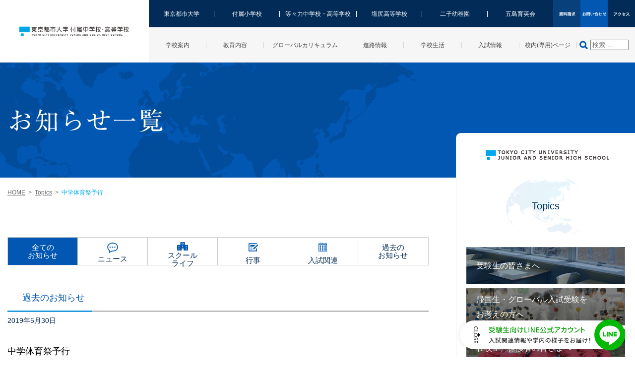

--- FILE ---
content_type: text/html; charset=UTF-8
request_url: https://www.tcu-jsh.ed.jp/archives/%E4%B8%AD%E5%AD%A6%E4%BD%93%E8%82%B2%E7%A5%AD%E4%BA%88%E8%A1%8C.html
body_size: 24071
content:
<!DOCTYPE html>
<html lang="ja" class="no-js">
<head>
 
 <!-- Google tag (gtag.js) -->
<script async
src="https://www.googletagmanager.com/gtag/js?id=G-2LBQPLNMPP"></script>
<script>
  window.dataLayer = window.dataLayer || [];
  function gtag(){dataLayer.push(arguments);}
  gtag('js', new Date());

  gtag('config', 'G-2LBQPLNMPP');
</script>

 
	<meta charset="UTF-8">
	<meta name="viewport" content="width=device-width, initial-scale=1">
	<link rel="profile" href="http://gmpg.org/xfn/11">
		
	<title>
  中学体育祭予行 | 東京都市大学付属中学校・高等学校
</title>

<link rel="stylesheet" type="text/css" href="https://www.tcu-jsh.ed.jp/wp/wp-content/themes/toshidai/common/css/reset.css" />
<link rel="stylesheet" type="text/css" href="https://www.tcu-jsh.ed.jp/wp/wp-content/themes/toshidai/common/css/common.css?t=0627" />

<script type="text/javascript" src="https://www.tcu-jsh.ed.jp/wp/wp-content/themes/toshidai/common/lib/jquery-3.0.0.min.js"></script>
<script type="text/javascript" src="https://www.tcu-jsh.ed.jp/wp/wp-content/themes/toshidai/common/js/common.js"></script>

	
	 
	
			
	
	
	
	
	
	
	
	
	

	

	
	
	
	
	
	
	
	
	
	
	
	
	
	
	
			<link rel="stylesheet" href="https://www.tcu-jsh.ed.jp/wp/wp-content/themes/toshidai/css/topics.css" type="text/css" media="all" />
	

	
	
	
	
		

	<script>(function(html){html.className = html.className.replace(/\bno-js\b/,'js')})(document.documentElement);</script>
<title>中学体育祭予行 &#8211; 東京都市大学付属中学校・高等学校</title>
<link rel="alternate" type="application/rss+xml" title="東京都市大学付属中学校・高等学校 &raquo; フィード" href="https://www.tcu-jsh.ed.jp/feed" />
<link rel="alternate" type="application/rss+xml" title="東京都市大学付属中学校・高等学校 &raquo; コメントフィード" href="https://www.tcu-jsh.ed.jp/comments/feed" />
		<script type="text/javascript">
			window._wpemojiSettings = {"baseUrl":"https:\/\/s.w.org\/images\/core\/emoji\/72x72\/","ext":".png","source":{"concatemoji":"https:\/\/www.tcu-jsh.ed.jp\/wp\/wp-includes\/js\/wp-emoji-release.min.js?ver=4.4.33"}};
			!function(e,n,t){var a;function i(e){var t=n.createElement("canvas"),a=t.getContext&&t.getContext("2d"),i=String.fromCharCode;return!(!a||!a.fillText)&&(a.textBaseline="top",a.font="600 32px Arial","flag"===e?(a.fillText(i(55356,56806,55356,56826),0,0),3e3<t.toDataURL().length):"diversity"===e?(a.fillText(i(55356,57221),0,0),t=a.getImageData(16,16,1,1).data,a.fillText(i(55356,57221,55356,57343),0,0),(t=a.getImageData(16,16,1,1).data)[0],t[1],t[2],t[3],!0):("simple"===e?a.fillText(i(55357,56835),0,0):a.fillText(i(55356,57135),0,0),0!==a.getImageData(16,16,1,1).data[0]))}function o(e){var t=n.createElement("script");t.src=e,t.type="text/javascript",n.getElementsByTagName("head")[0].appendChild(t)}t.supports={simple:i("simple"),flag:i("flag"),unicode8:i("unicode8"),diversity:i("diversity")},t.DOMReady=!1,t.readyCallback=function(){t.DOMReady=!0},t.supports.simple&&t.supports.flag&&t.supports.unicode8&&t.supports.diversity||(a=function(){t.readyCallback()},n.addEventListener?(n.addEventListener("DOMContentLoaded",a,!1),e.addEventListener("load",a,!1)):(e.attachEvent("onload",a),n.attachEvent("onreadystatechange",function(){"complete"===n.readyState&&t.readyCallback()})),(a=t.source||{}).concatemoji?o(a.concatemoji):a.wpemoji&&a.twemoji&&(o(a.twemoji),o(a.wpemoji)))}(window,document,window._wpemojiSettings);
		</script>
		<style type="text/css">
img.wp-smiley,
img.emoji {
	display: inline !important;
	border: none !important;
	box-shadow: none !important;
	height: 1em !important;
	width: 1em !important;
	margin: 0 .07em !important;
	vertical-align: -0.1em !important;
	background: none !important;
	padding: 0 !important;
}
</style>
<link rel='stylesheet' id='contact-form-7-css'  href='https://www.tcu-jsh.ed.jp/wp/wp-content/plugins/contact-form-7/includes/css/styles.css?ver=4.5' type='text/css' media='all' />
<link rel='stylesheet' id='contact-form-7-confirm-css'  href='https://www.tcu-jsh.ed.jp/wp/wp-content/plugins/contact-form-7-add-confirm/includes/css/styles.css?ver=5.1' type='text/css' media='all' />
<link rel='stylesheet' id='twentysixteen-fonts-css'  href='https://fonts.googleapis.com/css?family=Merriweather%3A400%2C700%2C900%2C400italic%2C700italic%2C900italic%7CInconsolata%3A400&#038;subset=latin%2Clatin-ext' type='text/css' media='all' />
<link rel='stylesheet' id='genericons-css'  href='https://www.tcu-jsh.ed.jp/wp/wp-content/themes/toshidai/genericons/genericons.css?ver=3.4.1' type='text/css' media='all' />
<link rel='stylesheet' id='twentysixteen-style-css'  href='https://www.tcu-jsh.ed.jp/wp/wp-content/themes/toshidai/style.css?ver=4.4.33' type='text/css' media='all' />
<!--[if lt IE 10]>
<link rel='stylesheet' id='twentysixteen-ie-css'  href='https://www.tcu-jsh.ed.jp/wp/wp-content/themes/toshidai/css/ie.css?ver=20160816' type='text/css' media='all' />
<![endif]-->
<!--[if lt IE 9]>
<link rel='stylesheet' id='twentysixteen-ie8-css'  href='https://www.tcu-jsh.ed.jp/wp/wp-content/themes/toshidai/css/ie8.css?ver=20160816' type='text/css' media='all' />
<![endif]-->
<!--[if lt IE 8]>
<link rel='stylesheet' id='twentysixteen-ie7-css'  href='https://www.tcu-jsh.ed.jp/wp/wp-content/themes/toshidai/css/ie7.css?ver=20160816' type='text/css' media='all' />
<![endif]-->
<link rel='stylesheet' id='tablepress-default-css'  href='https://www.tcu-jsh.ed.jp/wp/wp-content/uploads/tablepress-combined.min.css?ver=23' type='text/css' media='all' />
<link rel='stylesheet' id='UserAccessManagerAdmin-css'  href='https://www.tcu-jsh.ed.jp/wp/wp-content/plugins/user-access-manager/css/uamAdmin.css?ver=1.0' type='text/css' media='screen' />
<link rel='stylesheet' id='UserAccessManagerLoginForm-css'  href='https://www.tcu-jsh.ed.jp/wp/wp-content/plugins/user-access-manager/css/uamLoginForm.css?ver=1.0' type='text/css' media='screen' />
<script type='text/javascript' src='https://www.tcu-jsh.ed.jp/wp/wp-includes/js/jquery/jquery.js?ver=1.11.3'></script>
<script type='text/javascript' src='https://www.tcu-jsh.ed.jp/wp/wp-includes/js/jquery/jquery-migrate.min.js?ver=1.2.1'></script>
<!--[if lt IE 9]>
<script type='text/javascript' src='https://www.tcu-jsh.ed.jp/wp/wp-content/themes/toshidai/js/html5.js?ver=3.7.3'></script>
<![endif]-->
<script type='text/javascript' src='https://www.tcu-jsh.ed.jp/wp/wp-content/plugins/user-access-manager/js/functions.js?ver=4.4.33'></script>
<link rel='https://api.w.org/' href='https://www.tcu-jsh.ed.jp/wp-json/' />
<link rel="EditURI" type="application/rsd+xml" title="RSD" href="https://www.tcu-jsh.ed.jp/wp/xmlrpc.php?rsd" />
<link rel="wlwmanifest" type="application/wlwmanifest+xml" href="https://www.tcu-jsh.ed.jp/wp/wp-includes/wlwmanifest.xml" /> 
<link rel='prev' title='中学体育祭、準備着々' href='https://www.tcu-jsh.ed.jp/archives/%e4%b8%ad%e5%ad%a6%e4%bd%93%e8%82%b2%e7%a5%ad%e3%80%81%e6%ba%96%e5%82%99%e7%9d%80%e3%80%85.html' />
<link rel='next' title='パンフレット' href='https://www.tcu-jsh.ed.jp/archives/%e3%83%91%e3%83%b3%e3%83%95%e3%83%ac%e3%83%83%e3%83%88.html' />
<meta name="generator" content="WordPress 4.4.33" />
<link rel="canonical" href="https://www.tcu-jsh.ed.jp/archives/%e4%b8%ad%e5%ad%a6%e4%bd%93%e8%82%b2%e7%a5%ad%e4%ba%88%e8%a1%8c.html" />
<link rel='shortlink' href='https://www.tcu-jsh.ed.jp/?p=11220' />
<link rel="alternate" type="application/json+oembed" href="https://www.tcu-jsh.ed.jp/wp-json/oembed/1.0/embed?url=https%3A%2F%2Fwww.tcu-jsh.ed.jp%2Farchives%2F%25e4%25b8%25ad%25e5%25ad%25a6%25e4%25bd%2593%25e8%2582%25b2%25e7%25a5%25ad%25e4%25ba%2588%25e8%25a1%258c.html" />
<link rel="alternate" type="text/xml+oembed" href="https://www.tcu-jsh.ed.jp/wp-json/oembed/1.0/embed?url=https%3A%2F%2Fwww.tcu-jsh.ed.jp%2Farchives%2F%25e4%25b8%25ad%25e5%25ad%25a6%25e4%25bd%2593%25e8%2582%25b2%25e7%25a5%25ad%25e4%25ba%2588%25e8%25a1%258c.html&#038;format=xml" />
		<style type="text/css">.recentcomments a{display:inline !important;padding:0 !important;margin:0 !important;}</style>
		
<script type="text/javascript">

  var _gaq = _gaq || [];
  _gaq.push(['_setAccount', 'UA-32312427-1']);
  _gaq.push(['_trackPageview']);
  (function() {
    var ga = document.createElement('script'); ga.type = 'text/javascript'; ga.async = true;
    ga.src = ('https:' == document.location.protocol ? 'https://ssl' : 'http://www') + '.google-analytics.com/ga.js';
    var s = document.getElementsByTagName('script')[0]; s.parentNode.insertBefore(ga, s);
  })();

</script>
 
  <!-- LINE FLOATING BANNER CSS & JS * <head>内最下部に設置してください * -->
    <style>.line_floating_banner{position:fixed;right:20px;bottom:14px;z-index:9999999;transition:.5s}.line_floating_banner html,.line_floating_banner body,.line_floating_banner div,.line_floating_banner span,.line_floating_banner applet,.line_floating_banner object,.line_floating_banner iframe,.line_floating_banner h1,.line_floating_banner h2,.line_floating_banner h3,.line_floating_banner h4,.line_floating_banner h5,.line_floating_banner h6,.line_floating_banner p,.line_floating_banner blockquote,.line_floating_banner pre,.line_floating_banner a,.line_floating_banner abbr,.line_floating_banner acronym,.line_floating_banner address,.line_floating_banner big,.line_floating_banner cite,.line_floating_banner code,.line_floating_banner del,.line_floating_banner dfn,.line_floating_banner em,.line_floating_banner img,.line_floating_banner ins,.line_floating_banner kbd,.line_floating_banner q,.line_floating_banner s,.line_floating_banner samp,.line_floating_banner small,.line_floating_banner strike,.line_floating_banner strong,.line_floating_banner sub,.line_floating_banner sup,.line_floating_banner tt,.line_floating_banner var,.line_floating_banner b,.line_floating_banner u,.line_floating_banner i,.line_floating_banner center,.line_floating_banner dl,.line_floating_banner dt,.line_floating_banner dd,.line_floating_banner ol,.line_floating_banner ul,.line_floating_banner li,.line_floating_banner fieldset,.line_floating_banner form,.line_floating_banner label,.line_floating_banner legend,.line_floating_banner table,.line_floating_banner caption,.line_floating_banner tbody,.line_floating_banner tfoot,.line_floating_banner thead,.line_floating_banner tr,.line_floating_banner th,.line_floating_banner td,.line_floating_banner article,.line_floating_banner aside,.line_floating_banner canvas,.line_floating_banner details,.line_floating_banner embed,.line_floating_banner figure,.line_floating_banner figcaption,.line_floating_banner footer,.line_floating_banner header,.line_floating_banner hgroup,.line_floating_banner menu,.line_floating_banner nav,.line_floating_banner output,.line_floating_banner ruby,.line_floating_banner section,.line_floating_banner summary,.line_floating_banner time,.line_floating_banner mark,.line_floating_banner audio,.line_floating_banner video{margin:0;padding:0;border:0;font:inherit;font-size:0;vertical-align:baseline}.line_floating_banner article,.line_floating_banner aside,.line_floating_banner details,.line_floating_banner figcaption,.line_floating_banner figure,.line_floating_banner footer,.line_floating_banner header,.line_floating_banner hgroup,.line_floating_banner menu,.line_floating_banner nav,.line_floating_banner section{display:block}.line_floating_banner body{line-height:1}.line_floating_banner ol,.line_floating_banner ul{list-style:none}.line_floating_banner blockquote,.line_floating_banner q{quotes:none}.line_floating_banner blockquote:before,.line_floating_banner blockquote:after,.line_floating_banner q:before,.line_floating_banner q:after{content:"";content:none}.line_floating_banner table{border-collapse:collapse;border-spacing:0}.line_floating_banner select,.line_floating_banner video{outline:0}.line_floating_banner *{box-sizing:border-box;outline:0}.line_floating_banner input[type=submit],.line_floating_banner input[type=button]{-moz-appearance:button;appearance:button;box-sizing:border-box;border:none;border-radius:0;-webkit-box-sizing:content-box;-webkit-appearance:button}.line_floating_banner input[type=submit]::-webkit-search-decoration,.line_floating_banner input[type=button]::-webkit-search-decoration{display:none}.line_floating_banner input[type=submit]:focus,.line_floating_banner input[type=button]:focus{outline-offset:-2px}@media(max-width: 768px){.line_floating_banner{right:10px;bottom:10px}}.line_floating_banner svg{width:100%;height:auto}.line_floating_banner.is_show{text-align:center}.line_floating_banner.is_show .linefb__icon{opacity:1;transform:scale(1)}.line_floating_banner.is_show .linefb__icon.hover{transition:.2s;transform:scale(1.1)}.line_floating_banner.is_show .linefb__text_content{width:112px;opacity:1}@media(max-width: 768px){.line_floating_banner.is_show .linefb__text_content{width:105px}}.line_floating_banner.is_show.is_open .linefb__text_content{width:333px}@media(max-width: 768px){.line_floating_banner.is_show.is_open .linefb__text_content{width:292px}}.line_floating_banner.is_open .linefb__open_text{display:none;opacity:0}.line_floating_banner.is_open .linefb__close_text{display:flex;opacity:1}.line_floating_banner.is_open .linefb__arrow{transform:rotate(0)}.line_floating_banner.is_hide{transform:translateY(150%)}.line_floating_banner .linefb__desktop{display:block}@media(max-width: 768px){.line_floating_banner .linefb__desktop{display:none}}.line_floating_banner .linefb__mobile{display:none}@media(max-width: 768px){.line_floating_banner .linefb__mobile{display:block}}.line_floating_banner .linefb__icon{position:relative;z-index:1;display:flex;align-items:center;width:62px;margin:0;opacity:0;transition:.3s;transform:scale(1.2)}.line_floating_banner .linefb__icon .cls-1{fill:#00b900}.line_floating_banner .linefb__icon .cls-2{fill:#fff}.line_floating_banner .linefb__text_content{position:absolute;top:50%;right:0;display:flex;align-items:center;justify-content:flex-start;width:0;height:58px;overflow:hidden;background:#fff;border-radius:100px;box-shadow:0 0 10px rgba(0,0,0,.1);opacity:0;transition:.3s;transition-delay:.3s;transform:translateY(-50%)}.line_floating_banner .linefb__texts{flex:1;overflow:hidden}.line_floating_banner .linefb__text_main{width:195px;margin-top:0;margin-bottom:8px}@media(max-width: 768px){.line_floating_banner .linefb__text_main{width:172px;margin-top:0;margin-bottom:8px}}.line_floating_banner .linefb__text_main path{fill:#009d00}.line_floating_banner .linefb__text_sub{width:205px;margin:0}@media(max-width: 768px){.line_floating_banner .linefb__text_sub{width:174px}}.line_floating_banner .linefb__text_sub path{fill:#333}.line_floating_banner .linefb__open_close_button{position:relative;z-index:1;display:flex;gap:6px;align-items:center;justify-content:center;width:58px;padding-left:10px}@media(max-width: 768px){.line_floating_banner .linefb__open_close_button{width:48px}}.line_floating_banner .linefb__close_text,.line_floating_banner .linefb__open_text{display:flex;align-items:center;width:8px;margin:0;transition:.2s}.line_floating_banner .linefb__close_text path,.line_floating_banner .linefb__open_text path{fill:#333}.line_floating_banner .linefb__close_text{display:none}.line_floating_banner .linefb__arrow{width:5px;margin:0;transition:.3s;transform:rotate(180deg)}.line_floating_banner .linefb__arrow path{fill:#333}</style>
    <script>
        !function(e,t){var o,n;"object"==typeof exports&&"undefined"!=typeof module?module.exports=t():"function"==typeof define&&define.amd?define(t):(e=e||self,o=e.Cookies,(n=e.Cookies=t()).noConflict=function(){return e.Cookies=o,n})}(this,(function(){"use strict";function e(e){for(var t=1;t<arguments.length;t++){var o=arguments[t];for(var n in o)e[n]=o[n]}return e}var t={read:function(e){return e.replace(/(%[\dA-F]{2})+/gi,decodeURIComponent)},write:function(e){return encodeURIComponent(e).replace(/%(2[346BF]|3[AC-F]|40|5[BDE]|60|7[BCD])/g,decodeURIComponent)}};return function o(n,i){function r(t,o,r){if("undefined"!=typeof document){"number"==typeof(r=e({},i,r)).expires&&(r.expires=new Date(Date.now()+864e5*r.expires)),r.expires&&(r.expires=r.expires.toUTCString()),t=encodeURIComponent(t).replace(/%(2[346B]|5E|60|7C)/g,decodeURIComponent).replace(/[()]/g,escape),o=n.write(o,t);var s="";for(var c in r)r[c]&&(s+="; "+c,!0!==r[c]&&(s+="="+r[c].split(";")[0]));return document.cookie=t+"="+o+s}}return Object.create({set:r,get:function(e){if("undefined"!=typeof document&&(!arguments.length||e)){for(var o=document.cookie?document.cookie.split("; "):[],i={},r=0;r<o.length;r++){var s=o[r].split("="),c=s.slice(1).join("=");'"'===c[0]&&(c=c.slice(1,-1));try{var d=t.read(s[0]);if(i[d]=n.read(c,d),e===d)break}catch(e){}}return e?i[e]:i}},remove:function(t,o){r(t,"",e({},o,{expires:-1}))},withAttributes:function(t){return o(this.converter,e({},this.attributes,t))},withConverter:function(t){return o(e({},this.converter,t),this.attributes)}},{attributes:{value:Object.freeze(i)},converter:{value:Object.freeze(n)}})}(t,{path:"/"})})),document.addEventListener("DOMContentLoaded",(()=>{const e=document.querySelector(".linefb__texts"),t=document.querySelector(".linefb__icon");e.addEventListener("mouseover",(()=>{e.classList.add("hover"),t.classList.add("hover")})),t.addEventListener("mouseover",(()=>{e.classList.add("hover"),t.classList.add("hover")})),e.addEventListener("mouseleave",(()=>{e.classList.remove("hover"),t.classList.remove("hover")})),t.addEventListener("mouseleave",(()=>{e.classList.remove("hover"),t.classList.remove("hover")}));const o=document.querySelector(".line_floating_banner");"is_closed"!==Cookies.get("line_floating_banner_cookie")&&o.classList.add("is_open");function n(){window.pageYOffset>100&&setTimeout((()=>{o.classList.add("is_show")}),300)}document.querySelector(".linefb__open_close_button").addEventListener("click",(()=>{o.classList.toggle("is_open"),o.classList.contains("is_open")?Cookies.set("line_floating_banner_cookie","is_open",{expires:14}):Cookies.set("line_floating_banner_cookie","is_closed",{expires:14})})),n(),window.addEventListener("scroll",n);document.querySelector(".home")||setTimeout((()=>{o.classList.add("is_show")}),300)})),window.addEventListener("scroll",(()=>{document.body.clientHeight-(window.innerHeight+(document.documentElement.scrollTop||document.body.scrollTop))<=1?document.querySelector(".line_floating_banner").classList.add("is_hide"):document.querySelector(".line_floating_banner").classList.remove("is_hide")}));    </script>
    <!-- /LINE FLOATING BANNER CSS & JS --> 
 
</head>

<body class="single single-post postid-11220 single-format-standard group-blog">
 
<!-- LINE FLOATING BANNER * <body>直下に追加してください * -->
    <div class="line_floating_banner">
        <div class="linefb__text_content">
            <div class="linefb__open_close_button">
                <p class="linefb__close_text"><svg xmlns="http://www.w3.org/2000/svg" viewBox="0 0 7.92 34.2"><title>CLOSE</title><path d="m7.92,3.97c0,1.11-.37,1.91-1.02,2.66-.09.1-.22.1-.31.01l-.5-.48c-.1-.08-.1-.18,0-.28.45-.52.74-1.22.74-1.9,0-1.57-1.32-2.76-2.86-2.76S1.12,2.42,1.12,3.99c0,.8.32,1.36.73,1.89.08.1.07.2.01.26l-.5.51c-.08.09-.22.07-.3-.01-.73-.75-1.07-1.69-1.07-2.67C0,1.77,1.75,0,3.95,0s3.97,1.77,3.97,3.97Z"/><path d="m7.6,8.45c.11,0,.21.09.21.21v.73c0,.11-.1.21-.21.21H1.13v2.98c0,.12-.1.21-.21.21H.32c-.11,0-.21-.09-.21-.21v-3.92c0-.12.1-.21.21-.21h7.28Z"/><path d="m7.92,17.37c0,2.2-1.77,3.96-3.97,3.96s-3.95-1.76-3.95-3.96,1.75-3.95,3.95-3.95,3.97,1.75,3.97,3.95Zm-6.82,0c0,1.57,1.28,2.86,2.85,2.86s2.87-1.29,2.87-2.86-1.31-2.85-2.87-2.85-2.85,1.29-2.85,2.85Z"/><path d="m1.22,22.67c.14.1.31.19.45.29.14.1.19.25.09.37-.05.07-.76.91-.76,1.76,0,.76.46,1.24,1.02,1.24.66,0,1.08-.57,1.53-1.66.47-1.12,1.06-2,2.33-2,.86,0,2.04.66,2.04,2.41,0,1.1-.57,1.92-.65,2.04-.05.09-.21.18-.37.07-.13-.09-.29-.19-.42-.28-.14-.09-.21-.23-.11-.38.04-.08.55-.85.55-1.49,0-.92-.58-1.24-.99-1.24-.63,0-1.01.48-1.39,1.4-.52,1.28-1.12,2.37-2.46,2.37-1.14,0-2.08-1.02-2.08-2.45,0-1.34.7-2.19.87-2.37.09-.1.16-.18.35-.07Z"/><path d="m7.6,29.38c.11,0,.21.09.21.21v4.4c0,.12-.1.21-.21.21h-.62c-.11,0-.21-.09-.21-.21v-3.48h-2.24v2.94c0,.11-.1.21-.21.21h-.62c-.12,0-.21-.1-.21-.21v-2.94H1.13v3.48c0,.12-.1.21-.21.21H.32c-.11,0-.21-.09-.21-.21v-4.4c0-.12.1-.21.21-.21h7.28Z"/></svg></p>
                <p class="linefb__open_text"><svg viewBox="0 0 7.92 29.65"><title>OPEN</title><path d="m7.92,3.95c0,2.2-1.77,3.96-3.97,3.96S0,6.15,0,3.95,1.75,0,3.95,0s3.97,1.75,3.97,3.95Zm-6.82,0c0,1.57,1.28,2.86,2.85,2.86s2.87-1.29,2.87-2.86-1.31-2.85-2.87-2.85S1.1,2.39,1.1,3.95Z"/><path d="m7.6,9.8c.11,0,.21.09.21.21v2.51c0,1.35-1.1,2.46-2.43,2.46s-2.47-1.11-2.47-2.45v-1.6H.32c-.11,0-.21-.1-.21-.21v-.71c0-.12.1-.21.21-.21h7.28Zm-3.62,2.65c0,.76.62,1.4,1.41,1.4.75,0,1.32-.64,1.32-1.4v-1.52h-2.73v1.52Z"/><path d="m7.6,16.57c.11,0,.21.09.21.21v4.4c0,.12-.1.21-.21.21h-.62c-.11,0-.21-.09-.21-.21v-3.48h-2.24v2.94c0,.11-.1.21-.21.21h-.62c-.12,0-.21-.1-.21-.21v-2.94H1.13v3.48c0,.12-.1.21-.21.21H.32c-.11,0-.21-.09-.21-.21v-4.4c0-.12.1-.21.21-.21h7.28Z"/><path d="m7.72,23.26c.11,0,.2.1.2.21v.27l-5.52,4.78h0s5.2.01,5.2.01c.11,0,.21.09.21.21v.7c0,.11-.1.21-.21.21H.2c-.11,0-.2-.1-.2-.21v-.29l5.68-4.77h0s-5.36-.01-5.36-.01c-.11,0-.21-.09-.21-.21v-.69c0-.11.1-.21.21-.21h7.4Z"/></svg></p>
                <figure class="linefb__arrow"><svg xmlns="http://www.w3.org/2000/svg" viewBox="0 0 5 10"><polygon points="0 0 5 5 0 10 0 0"/></svg></figure>
            </div>
            <a class="linefb__texts" href="https://lin.ee/bXiEVtGi" target="_blank" rel="noopener noreferrer">
                <p class="linefb__text_main linefb__desktop"><svg width="194" height="14" viewBox="0 0 194 14" fill="none" xmlns="http://www.w3.org/2000/svg">
<path d="M10.904 0.384012L11.814 1.44801C8.87398 2.03601 4.56198 2.37201 0.921981 2.49801C0.907981 2.17601 0.767981 1.67201 0.641981 1.39201C4.23998 1.25201 8.46798 0.902012 10.904 0.384012ZM1.71998 5.59201V7.34201H0.501981V4.44401H2.61598C2.44798 3.95401 2.12598 3.28201 1.81798 2.77801L2.95198 2.45601C3.32998 2.98801 3.69398 3.73001 3.84798 4.20601L3.09198 4.44401H6.11598C6.04598 3.92601 5.77998 3.10001 5.48598 2.47001L6.64798 2.21801C6.95598 2.83401 7.26398 3.63201 7.34798 4.15001L6.17198 4.44401H8.95798C9.36398 3.78601 9.81198 2.87601 10.078 2.19001L11.436 2.55401C11.072 3.18401 10.666 3.88401 10.274 4.44401H12.472V7.34201H11.198V5.59201H1.71998ZM8.83198 8.14001H4.05798C4.67398 8.95201 5.49998 9.63801 6.50798 10.198C7.45998 9.65201 8.24398 8.98001 8.83198 8.14001ZM9.90998 6.89401L10.792 7.42601C10.12 8.85401 9.06998 9.96001 7.80998 10.828C9.23798 11.402 10.89 11.794 12.738 11.99C12.458 12.284 12.122 12.844 11.94 13.222C9.86798 12.928 8.03398 12.396 6.47998 11.598C4.84198 12.41 2.93798 12.914 0.949981 13.236C0.82398 12.9 0.473981 12.34 0.193981 12.06C2.04198 11.836 3.74998 11.444 5.21998 10.828C4.19798 10.128 3.34398 9.26001 2.67198 8.25201L2.92398 8.14001H2.32198V6.93601H9.67198L9.90998 6.89401ZM14.894 12.522L14.194 12.144C14.684 11.444 14.852 10.254 14.908 9.06401L15.65 9.21801C15.594 10.464 15.44 11.766 14.894 12.522ZM15.888 9.33001L16.504 9.26001C16.658 10.072 16.728 11.122 16.7 11.794L16.042 11.892C16.084 11.192 16.014 10.156 15.888 9.33001ZM18.338 7.28601H20.214C20.214 7.28601 20.214 7.62201 20.2 7.76201C20.088 10.338 19.976 11.696 19.78 12.382C21.488 11.57 22.314 10.52 22.692 9.42801H20.536V5.88601H23.014V4.92001H21.46V4.12201C21.096 4.44401 20.704 4.73801 20.312 4.97601C20.186 4.69601 19.934 4.24801 19.724 3.98201V4.10801H18.338V5.17201H19.724V6.19401H18.338V7.28601ZM16.098 6.19401V7.28601H17.274V6.19401H16.098ZM17.274 4.10801H16.098V5.17201H17.274V4.10801ZM17.274 2.07801H16.098V3.08601H17.274V2.07801ZM21.712 3.89801H25.506C24.722 3.21201 24.008 2.38601 23.532 1.60201C23.126 2.35801 22.468 3.18401 21.712 3.89801ZM25.618 6.86601H24.176V7.14601C24.176 7.58001 24.162 8.01401 24.106 8.44801H25.618V6.86601ZM21.614 8.44801H22.93C23 8.00001 23.014 7.56601 23.014 7.13201V6.86601H21.614V8.44801ZM26.738 9.42801H24.568C25.114 10.702 26.08 11.738 27.34 12.256C27.074 12.48 26.696 12.97 26.514 13.278C25.24 12.662 24.302 11.542 23.714 10.142C23.238 11.332 22.3 12.452 20.494 13.32C20.368 13.068 20.018 12.662 19.766 12.452C19.71 12.634 19.64 12.76 19.57 12.844C19.36 13.11 19.122 13.222 18.8 13.25C18.506 13.292 18.044 13.292 17.568 13.278C17.54 12.97 17.442 12.522 17.274 12.256C17.708 12.298 18.086 12.298 18.268 12.298C18.422 12.298 18.534 12.27 18.632 12.13C18.758 11.976 18.856 11.556 18.94 10.646L18.464 10.828C18.366 10.324 18.072 9.58201 17.778 9.00801L18.338 8.82601C18.576 9.26001 18.828 9.82001 18.968 10.268C19.01 9.75001 19.052 9.12001 19.08 8.32201H15.006V1.00001H20.018V2.07801H18.338V3.08601H19.724V3.94001C21.04 3.15601 22.314 1.68601 22.916 0.454012H24.064C24.89 1.78401 26.192 3.08601 27.424 3.73001C27.2 4.02401 26.934 4.48601 26.766 4.85001C26.43 4.64001 26.08 4.38801 25.744 4.10801V4.92001H24.176V5.88601H26.738V9.42801ZM17.988 11.332L17.358 11.472C17.316 10.87 17.106 9.93201 16.882 9.21801L17.47 9.10601C17.722 9.80601 17.946 10.744 17.988 11.332ZM35.74 11.612H41.284V12.872H28.852V11.612H34.396V8.39201H30.406V7.14601H34.396V4.34601H31.288C30.854 5.18601 30.392 5.92801 29.902 6.51601C29.636 6.29201 29.062 5.91401 28.712 5.73201C29.846 4.54201 30.728 2.62401 31.246 0.664011L32.59 0.972012C32.38 1.68601 32.128 2.40001 31.862 3.07201H34.396V0.468011H35.74V3.07201H40.612V4.34601H35.74V7.14601H40.094V8.39201H35.74V11.612ZM50.832 6.86601H47.794V9.21801H50.832V6.86601ZM52.036 10.38H47.794V11.36H46.604V5.71801H52.036V10.38ZM55.018 2.82001V11.696C55.018 12.452 54.836 12.858 54.318 13.082C53.772 13.278 52.904 13.306 51.644 13.306C51.588 12.942 51.392 12.34 51.196 11.976C52.12 12.018 53.086 12.018 53.352 12.004C53.632 11.99 53.716 11.92 53.716 11.682V4.09401H44.98V13.292H43.692V2.82001H47.514C47.822 2.06401 48.158 1.14001 48.326 0.426012L49.978 0.692012C49.67 1.40601 49.306 2.17601 48.956 2.82001H55.018ZM67.3113 1.19601C67.2693 1.44801 67.2553 1.75601 67.2413 2.07801C67.2273 2.38601 67.2413 3.21201 67.2553 4.05201C68.0673 3.98201 68.8373 3.88401 69.4673 3.75801L69.4533 5.18601C68.8513 5.27001 68.0813 5.35401 67.2693 5.39601C67.2693 5.62001 67.2693 5.80201 67.2693 5.94201C67.2693 9.19001 67.1573 11.36 64.2733 13.124L62.9853 12.116C63.4753 11.92 64.1053 11.528 64.4693 11.136C65.7713 9.91801 65.9253 8.47601 65.9253 5.92801C65.9253 5.78801 65.9253 5.63401 65.9253 5.46601C65.3513 5.48001 64.7773 5.49401 64.2313 5.49401C63.5873 5.49401 62.6633 5.45201 62.0193 5.42401V4.01001C62.6493 4.10801 63.4613 4.16401 64.2173 4.16401C64.7493 4.16401 65.3233 4.15001 65.8973 4.13601C65.8833 3.28201 65.8553 2.44201 65.8273 2.07801C65.7993 1.75601 65.7293 1.40601 65.6873 1.19601H67.3113ZM60.2693 1.40601C60.1713 1.70001 60.0593 2.14801 59.9893 2.41401C59.5973 4.24801 59.1073 7.25801 59.5693 9.30201C59.7513 8.78401 60.0453 8.00001 60.2833 7.38401L61.0113 7.84601C60.6333 8.91001 60.2413 10.338 60.0733 11.066C60.0313 11.276 60.0033 11.57 60.0033 11.724C60.0033 11.864 60.0313 12.074 60.0453 12.242L58.8273 12.382C58.5333 11.528 58.0573 9.63801 58.0573 7.90201C58.0573 5.60601 58.3933 3.46401 58.5613 2.30201C58.6173 1.95201 58.6313 1.54601 58.6313 1.25201L60.2693 1.40601ZM71.8962 12.2V1.88201H73.5202V10.828H77.8882V12.2H71.8962ZM79.9828 12.2V1.88201H81.6068V12.2H79.9828ZM84.5831 12.2V1.88201H86.2491L89.6651 7.94401L90.7431 10.128H90.8131C90.7291 9.06401 90.6031 7.81801 90.6031 6.69801V1.88201H92.1431V12.2H90.4771L87.0611 6.12401L85.9831 3.96801H85.9131C85.9971 5.03201 86.1231 6.22201 86.1231 7.34201V12.2H84.5831ZM95.1444 12.2V1.88201H101.234V3.25401H96.7684V6.12401H100.548V7.49601H96.7684V10.828H101.388V12.2H95.1444ZM110.721 1.36401L112.009 0.818012C112.891 2.55401 114.557 4.64001 115.831 5.80201C115.481 6.06801 114.991 6.57201 114.725 6.93601C113.437 5.57801 111.771 3.29601 110.721 1.36401ZM106.801 0.818012L108.271 1.22401C107.347 3.45001 105.891 5.57801 104.435 6.93601C104.169 6.65601 103.553 6.18001 103.189 5.97001C104.673 4.78001 106.017 2.82001 106.801 0.818012ZM110.889 8.51801L112.135 7.94401C113.381 9.42801 114.753 11.36 115.439 12.648L114.109 13.362C113.941 13.026 113.731 12.648 113.479 12.228C110.049 12.438 106.423 12.62 103.945 12.746L103.777 11.374C104.351 11.36 104.995 11.332 105.695 11.304C106.619 9.62401 107.655 7.28601 108.229 5.49401L109.769 5.87201C109.041 7.62201 108.075 9.66601 107.193 11.248C108.901 11.178 110.819 11.094 112.709 10.996C112.135 10.142 111.491 9.26001 110.889 8.51801ZM121.683 7.34201V10.828C122.607 10.66 123.559 10.464 124.497 10.268L124.595 11.444C122.271 11.976 119.765 12.522 117.973 12.914L117.595 11.598C118.351 11.472 119.317 11.29 120.381 11.094V7.34201H118.057V6.08201H124.133V7.34201H121.683ZM126.667 1.23801L127.521 0.524011C128.207 0.972012 129.061 1.65801 129.467 2.13401L128.557 2.94601C128.165 2.45601 127.353 1.72801 126.667 1.23801ZM129.957 4.22001H126.023C126.331 8.63001 127.311 11.962 128.529 11.962C128.865 11.962 129.033 11.206 129.117 9.38601C129.411 9.69401 129.901 10.002 130.265 10.128C130.041 12.648 129.579 13.334 128.417 13.334C126.107 13.334 125.001 9.26001 124.651 4.22001H117.553V2.94601H124.567C124.539 2.14801 124.511 1.33601 124.511 0.524011H125.911C125.897 1.33601 125.911 2.16201 125.939 2.94601H129.957V4.22001ZM143.703 2.73601C143.577 2.89001 143.353 3.15601 143.241 3.32401C142.639 4.34601 141.309 6.12401 139.811 7.18801L138.649 6.25001C139.881 5.53601 141.099 4.15001 141.505 3.35201H133.833C133.273 3.35201 132.783 3.39401 132.181 3.43601V1.88201C132.699 1.95201 133.273 2.00801 133.833 2.00801H141.659C141.967 2.00801 142.597 1.96601 142.821 1.91001L143.703 2.73601ZM138.047 4.59801C138.047 8.25201 137.837 10.94 134.155 12.83L132.867 11.78C133.273 11.64 133.763 11.416 134.211 11.094C136.213 9.80601 136.535 8.04201 136.535 5.71801C136.535 5.34001 136.521 5.00401 136.451 4.59801H138.047ZM151.24 1.09801C151.212 1.42001 151.184 1.93801 151.17 2.27401C151.156 2.75001 151.128 3.21201 151.1 3.64601H154.124C154.488 3.64601 154.81 3.60401 155.09 3.56201L156.07 4.03801C156.028 4.27601 155.986 4.58401 155.972 4.75201C155.93 6.16601 155.748 10.17 155.132 11.542C154.838 12.186 154.362 12.494 153.508 12.494C152.752 12.494 151.94 12.452 151.226 12.396L151.058 10.926C151.772 11.024 152.514 11.094 153.088 11.094C153.508 11.094 153.732 10.968 153.886 10.618C154.362 9.63801 154.544 6.47401 154.544 4.96201H150.96C150.442 8.85401 149.056 10.996 146.648 12.69L145.36 11.64C145.864 11.374 146.48 10.94 146.97 10.464C148.328 9.19001 149.182 7.49601 149.532 4.96201H147.404C146.886 4.96201 146.228 4.97601 145.696 5.01801V3.56201C146.228 3.60401 146.858 3.64601 147.404 3.64601H149.658C149.686 3.22601 149.7 2.77801 149.7 2.30201C149.7 1.99401 149.658 1.42001 149.602 1.09801H151.24ZM164.849 0.888012C164.793 1.39201 164.765 1.70001 164.765 2.05001V3.25401H167.593C168.153 3.25401 168.433 3.18401 168.643 3.11401L169.609 3.71601C169.511 3.95401 169.413 4.40201 169.371 4.66801C169.161 5.88601 168.769 7.46801 168.027 8.77001C166.949 10.716 164.933 12.158 162.413 12.844L161.265 11.514C161.797 11.43 162.441 11.248 162.945 11.052C164.233 10.618 165.633 9.66601 166.473 8.42001C167.201 7.30001 167.607 5.77401 167.761 4.55601H160.313V6.85201C160.313 7.13201 160.327 7.53801 160.369 7.77601H158.843C158.871 7.48201 158.899 7.07601 158.899 6.76801V4.31801C158.899 4.01001 158.885 3.50601 158.843 3.18401C159.277 3.22601 159.683 3.25401 160.201 3.25401H163.253V2.05001C163.253 1.70001 163.239 1.39201 163.155 0.888012H164.849ZM172.953 1.77001C173.933 2.42801 175.753 3.88401 176.537 4.69601L175.431 5.83001C174.703 5.08801 172.967 3.56201 171.931 2.86201L172.953 1.77001ZM171.511 11.136C173.849 10.786 175.669 10.002 177.013 9.17601C179.267 7.79001 181.017 5.69001 181.871 3.89801L182.725 5.42401C181.717 7.24401 179.995 9.14801 177.811 10.492C176.397 11.36 174.619 12.186 172.449 12.578L171.511 11.136ZM185.664 10.912V2.82001C185.664 2.37201 185.622 1.72801 185.538 1.25201H187.26C187.218 1.71401 187.162 2.33001 187.162 2.82001V5.00401C189.024 5.56401 191.684 6.55801 193.084 7.24401L192.454 8.77001C190.984 7.97201 188.702 7.09001 187.162 6.58601V10.912C187.162 11.346 187.204 12.2 187.274 12.704H185.552C185.622 12.214 185.664 11.458 185.664 10.912Z" fill="#009B00"/>
</svg>
</p>
                <p class="linefb__text_main linefb__mobile"><svg width="194" height="14" viewBox="0 0 194 14" fill="none" xmlns="http://www.w3.org/2000/svg">
<path d="M10.904 0.384012L11.814 1.44801C8.87398 2.03601 4.56198 2.37201 0.921981 2.49801C0.907981 2.17601 0.767981 1.67201 0.641981 1.39201C4.23998 1.25201 8.46798 0.902012 10.904 0.384012ZM1.71998 5.59201V7.34201H0.501981V4.44401H2.61598C2.44798 3.95401 2.12598 3.28201 1.81798 2.77801L2.95198 2.45601C3.32998 2.98801 3.69398 3.73001 3.84798 4.20601L3.09198 4.44401H6.11598C6.04598 3.92601 5.77998 3.10001 5.48598 2.47001L6.64798 2.21801C6.95598 2.83401 7.26398 3.63201 7.34798 4.15001L6.17198 4.44401H8.95798C9.36398 3.78601 9.81198 2.87601 10.078 2.19001L11.436 2.55401C11.072 3.18401 10.666 3.88401 10.274 4.44401H12.472V7.34201H11.198V5.59201H1.71998ZM8.83198 8.14001H4.05798C4.67398 8.95201 5.49998 9.63801 6.50798 10.198C7.45998 9.65201 8.24398 8.98001 8.83198 8.14001ZM9.90998 6.89401L10.792 7.42601C10.12 8.85401 9.06998 9.96001 7.80998 10.828C9.23798 11.402 10.89 11.794 12.738 11.99C12.458 12.284 12.122 12.844 11.94 13.222C9.86798 12.928 8.03398 12.396 6.47998 11.598C4.84198 12.41 2.93798 12.914 0.949981 13.236C0.82398 12.9 0.473981 12.34 0.193981 12.06C2.04198 11.836 3.74998 11.444 5.21998 10.828C4.19798 10.128 3.34398 9.26001 2.67198 8.25201L2.92398 8.14001H2.32198V6.93601H9.67198L9.90998 6.89401ZM14.894 12.522L14.194 12.144C14.684 11.444 14.852 10.254 14.908 9.06401L15.65 9.21801C15.594 10.464 15.44 11.766 14.894 12.522ZM15.888 9.33001L16.504 9.26001C16.658 10.072 16.728 11.122 16.7 11.794L16.042 11.892C16.084 11.192 16.014 10.156 15.888 9.33001ZM18.338 7.28601H20.214C20.214 7.28601 20.214 7.62201 20.2 7.76201C20.088 10.338 19.976 11.696 19.78 12.382C21.488 11.57 22.314 10.52 22.692 9.42801H20.536V5.88601H23.014V4.92001H21.46V4.12201C21.096 4.44401 20.704 4.73801 20.312 4.97601C20.186 4.69601 19.934 4.24801 19.724 3.98201V4.10801H18.338V5.17201H19.724V6.19401H18.338V7.28601ZM16.098 6.19401V7.28601H17.274V6.19401H16.098ZM17.274 4.10801H16.098V5.17201H17.274V4.10801ZM17.274 2.07801H16.098V3.08601H17.274V2.07801ZM21.712 3.89801H25.506C24.722 3.21201 24.008 2.38601 23.532 1.60201C23.126 2.35801 22.468 3.18401 21.712 3.89801ZM25.618 6.86601H24.176V7.14601C24.176 7.58001 24.162 8.01401 24.106 8.44801H25.618V6.86601ZM21.614 8.44801H22.93C23 8.00001 23.014 7.56601 23.014 7.13201V6.86601H21.614V8.44801ZM26.738 9.42801H24.568C25.114 10.702 26.08 11.738 27.34 12.256C27.074 12.48 26.696 12.97 26.514 13.278C25.24 12.662 24.302 11.542 23.714 10.142C23.238 11.332 22.3 12.452 20.494 13.32C20.368 13.068 20.018 12.662 19.766 12.452C19.71 12.634 19.64 12.76 19.57 12.844C19.36 13.11 19.122 13.222 18.8 13.25C18.506 13.292 18.044 13.292 17.568 13.278C17.54 12.97 17.442 12.522 17.274 12.256C17.708 12.298 18.086 12.298 18.268 12.298C18.422 12.298 18.534 12.27 18.632 12.13C18.758 11.976 18.856 11.556 18.94 10.646L18.464 10.828C18.366 10.324 18.072 9.58201 17.778 9.00801L18.338 8.82601C18.576 9.26001 18.828 9.82001 18.968 10.268C19.01 9.75001 19.052 9.12001 19.08 8.32201H15.006V1.00001H20.018V2.07801H18.338V3.08601H19.724V3.94001C21.04 3.15601 22.314 1.68601 22.916 0.454012H24.064C24.89 1.78401 26.192 3.08601 27.424 3.73001C27.2 4.02401 26.934 4.48601 26.766 4.85001C26.43 4.64001 26.08 4.38801 25.744 4.10801V4.92001H24.176V5.88601H26.738V9.42801ZM17.988 11.332L17.358 11.472C17.316 10.87 17.106 9.93201 16.882 9.21801L17.47 9.10601C17.722 9.80601 17.946 10.744 17.988 11.332ZM35.74 11.612H41.284V12.872H28.852V11.612H34.396V8.39201H30.406V7.14601H34.396V4.34601H31.288C30.854 5.18601 30.392 5.92801 29.902 6.51601C29.636 6.29201 29.062 5.91401 28.712 5.73201C29.846 4.54201 30.728 2.62401 31.246 0.664011L32.59 0.972012C32.38 1.68601 32.128 2.40001 31.862 3.07201H34.396V0.468011H35.74V3.07201H40.612V4.34601H35.74V7.14601H40.094V8.39201H35.74V11.612ZM50.832 6.86601H47.794V9.21801H50.832V6.86601ZM52.036 10.38H47.794V11.36H46.604V5.71801H52.036V10.38ZM55.018 2.82001V11.696C55.018 12.452 54.836 12.858 54.318 13.082C53.772 13.278 52.904 13.306 51.644 13.306C51.588 12.942 51.392 12.34 51.196 11.976C52.12 12.018 53.086 12.018 53.352 12.004C53.632 11.99 53.716 11.92 53.716 11.682V4.09401H44.98V13.292H43.692V2.82001H47.514C47.822 2.06401 48.158 1.14001 48.326 0.426012L49.978 0.692012C49.67 1.40601 49.306 2.17601 48.956 2.82001H55.018ZM67.3113 1.19601C67.2693 1.44801 67.2553 1.75601 67.2413 2.07801C67.2273 2.38601 67.2413 3.21201 67.2553 4.05201C68.0673 3.98201 68.8373 3.88401 69.4673 3.75801L69.4533 5.18601C68.8513 5.27001 68.0813 5.35401 67.2693 5.39601C67.2693 5.62001 67.2693 5.80201 67.2693 5.94201C67.2693 9.19001 67.1573 11.36 64.2733 13.124L62.9853 12.116C63.4753 11.92 64.1053 11.528 64.4693 11.136C65.7713 9.91801 65.9253 8.47601 65.9253 5.92801C65.9253 5.78801 65.9253 5.63401 65.9253 5.46601C65.3513 5.48001 64.7773 5.49401 64.2313 5.49401C63.5873 5.49401 62.6633 5.45201 62.0193 5.42401V4.01001C62.6493 4.10801 63.4613 4.16401 64.2173 4.16401C64.7493 4.16401 65.3233 4.15001 65.8973 4.13601C65.8833 3.28201 65.8553 2.44201 65.8273 2.07801C65.7993 1.75601 65.7293 1.40601 65.6873 1.19601H67.3113ZM60.2693 1.40601C60.1713 1.70001 60.0593 2.14801 59.9893 2.41401C59.5973 4.24801 59.1073 7.25801 59.5693 9.30201C59.7513 8.78401 60.0453 8.00001 60.2833 7.38401L61.0113 7.84601C60.6333 8.91001 60.2413 10.338 60.0733 11.066C60.0313 11.276 60.0033 11.57 60.0033 11.724C60.0033 11.864 60.0313 12.074 60.0453 12.242L58.8273 12.382C58.5333 11.528 58.0573 9.63801 58.0573 7.90201C58.0573 5.60601 58.3933 3.46401 58.5613 2.30201C58.6173 1.95201 58.6313 1.54601 58.6313 1.25201L60.2693 1.40601ZM71.8962 12.2V1.88201H73.5202V10.828H77.8882V12.2H71.8962ZM79.9828 12.2V1.88201H81.6068V12.2H79.9828ZM84.5831 12.2V1.88201H86.2491L89.6651 7.94401L90.7431 10.128H90.8131C90.7291 9.06401 90.6031 7.81801 90.6031 6.69801V1.88201H92.1431V12.2H90.4771L87.0611 6.12401L85.9831 3.96801H85.9131C85.9971 5.03201 86.1231 6.22201 86.1231 7.34201V12.2H84.5831ZM95.1444 12.2V1.88201H101.234V3.25401H96.7684V6.12401H100.548V7.49601H96.7684V10.828H101.388V12.2H95.1444ZM110.721 1.36401L112.009 0.818012C112.891 2.55401 114.557 4.64001 115.831 5.80201C115.481 6.06801 114.991 6.57201 114.725 6.93601C113.437 5.57801 111.771 3.29601 110.721 1.36401ZM106.801 0.818012L108.271 1.22401C107.347 3.45001 105.891 5.57801 104.435 6.93601C104.169 6.65601 103.553 6.18001 103.189 5.97001C104.673 4.78001 106.017 2.82001 106.801 0.818012ZM110.889 8.51801L112.135 7.94401C113.381 9.42801 114.753 11.36 115.439 12.648L114.109 13.362C113.941 13.026 113.731 12.648 113.479 12.228C110.049 12.438 106.423 12.62 103.945 12.746L103.777 11.374C104.351 11.36 104.995 11.332 105.695 11.304C106.619 9.62401 107.655 7.28601 108.229 5.49401L109.769 5.87201C109.041 7.62201 108.075 9.66601 107.193 11.248C108.901 11.178 110.819 11.094 112.709 10.996C112.135 10.142 111.491 9.26001 110.889 8.51801ZM121.683 7.34201V10.828C122.607 10.66 123.559 10.464 124.497 10.268L124.595 11.444C122.271 11.976 119.765 12.522 117.973 12.914L117.595 11.598C118.351 11.472 119.317 11.29 120.381 11.094V7.34201H118.057V6.08201H124.133V7.34201H121.683ZM126.667 1.23801L127.521 0.524011C128.207 0.972012 129.061 1.65801 129.467 2.13401L128.557 2.94601C128.165 2.45601 127.353 1.72801 126.667 1.23801ZM129.957 4.22001H126.023C126.331 8.63001 127.311 11.962 128.529 11.962C128.865 11.962 129.033 11.206 129.117 9.38601C129.411 9.69401 129.901 10.002 130.265 10.128C130.041 12.648 129.579 13.334 128.417 13.334C126.107 13.334 125.001 9.26001 124.651 4.22001H117.553V2.94601H124.567C124.539 2.14801 124.511 1.33601 124.511 0.524011H125.911C125.897 1.33601 125.911 2.16201 125.939 2.94601H129.957V4.22001ZM143.703 2.73601C143.577 2.89001 143.353 3.15601 143.241 3.32401C142.639 4.34601 141.309 6.12401 139.811 7.18801L138.649 6.25001C139.881 5.53601 141.099 4.15001 141.505 3.35201H133.833C133.273 3.35201 132.783 3.39401 132.181 3.43601V1.88201C132.699 1.95201 133.273 2.00801 133.833 2.00801H141.659C141.967 2.00801 142.597 1.96601 142.821 1.91001L143.703 2.73601ZM138.047 4.59801C138.047 8.25201 137.837 10.94 134.155 12.83L132.867 11.78C133.273 11.64 133.763 11.416 134.211 11.094C136.213 9.80601 136.535 8.04201 136.535 5.71801C136.535 5.34001 136.521 5.00401 136.451 4.59801H138.047ZM151.24 1.09801C151.212 1.42001 151.184 1.93801 151.17 2.27401C151.156 2.75001 151.128 3.21201 151.1 3.64601H154.124C154.488 3.64601 154.81 3.60401 155.09 3.56201L156.07 4.03801C156.028 4.27601 155.986 4.58401 155.972 4.75201C155.93 6.16601 155.748 10.17 155.132 11.542C154.838 12.186 154.362 12.494 153.508 12.494C152.752 12.494 151.94 12.452 151.226 12.396L151.058 10.926C151.772 11.024 152.514 11.094 153.088 11.094C153.508 11.094 153.732 10.968 153.886 10.618C154.362 9.63801 154.544 6.47401 154.544 4.96201H150.96C150.442 8.85401 149.056 10.996 146.648 12.69L145.36 11.64C145.864 11.374 146.48 10.94 146.97 10.464C148.328 9.19001 149.182 7.49601 149.532 4.96201H147.404C146.886 4.96201 146.228 4.97601 145.696 5.01801V3.56201C146.228 3.60401 146.858 3.64601 147.404 3.64601H149.658C149.686 3.22601 149.7 2.77801 149.7 2.30201C149.7 1.99401 149.658 1.42001 149.602 1.09801H151.24ZM164.849 0.888012C164.793 1.39201 164.765 1.70001 164.765 2.05001V3.25401H167.593C168.153 3.25401 168.433 3.18401 168.643 3.11401L169.609 3.71601C169.511 3.95401 169.413 4.40201 169.371 4.66801C169.161 5.88601 168.769 7.46801 168.027 8.77001C166.949 10.716 164.933 12.158 162.413 12.844L161.265 11.514C161.797 11.43 162.441 11.248 162.945 11.052C164.233 10.618 165.633 9.66601 166.473 8.42001C167.201 7.30001 167.607 5.77401 167.761 4.55601H160.313V6.85201C160.313 7.13201 160.327 7.53801 160.369 7.77601H158.843C158.871 7.48201 158.899 7.07601 158.899 6.76801V4.31801C158.899 4.01001 158.885 3.50601 158.843 3.18401C159.277 3.22601 159.683 3.25401 160.201 3.25401H163.253V2.05001C163.253 1.70001 163.239 1.39201 163.155 0.888012H164.849ZM172.953 1.77001C173.933 2.42801 175.753 3.88401 176.537 4.69601L175.431 5.83001C174.703 5.08801 172.967 3.56201 171.931 2.86201L172.953 1.77001ZM171.511 11.136C173.849 10.786 175.669 10.002 177.013 9.17601C179.267 7.79001 181.017 5.69001 181.871 3.89801L182.725 5.42401C181.717 7.24401 179.995 9.14801 177.811 10.492C176.397 11.36 174.619 12.186 172.449 12.578L171.511 11.136ZM185.664 10.912V2.82001C185.664 2.37201 185.622 1.72801 185.538 1.25201H187.26C187.218 1.71401 187.162 2.33001 187.162 2.82001V5.00401C189.024 5.56401 191.684 6.55801 193.084 7.24401L192.454 8.77001C190.984 7.97201 188.702 7.09001 187.162 6.58601V10.912C187.162 11.346 187.204 12.2 187.274 12.704H185.552C185.622 12.214 185.664 11.458 185.664 10.912Z" fill="#009B00"/>
</svg>
</p>
                <p class="linefb__text_sub"><svg width="203" height="12" viewBox="0 0 203 12" fill="none" xmlns="http://www.w3.org/2000/svg">
<path d="M2.85202 1.11799H6.81202C6.81202 3.28999 7.08802 7.74199 11.66 10.442C11.408 10.634 10.952 11.114 10.76 11.39C8.03602 9.74599 6.75202 7.29799 6.16402 5.08999C5.27602 7.98199 3.77602 10.082 1.55602 11.414C1.34002 11.186 0.824017 10.718 0.524017 10.514C3.10402 9.18199 4.55602 6.81799 5.25202 3.56599L5.86402 3.67399C5.78002 3.16999 5.73202 2.67799 5.70802 2.24599H2.85202V1.11799ZM24.248 2.01799L23.432 2.46199C23.228 2.04199 22.748 1.39399 22.328 0.92599L23.096 0.52999C23.54 0.96199 24.032 1.58599 24.248 2.01799ZM17.072 0.81799V1.69399H13.736V0.81799H17.072ZM17.42 2.40199V3.28999H13.16V2.40199H17.42ZM16.172 8.14999H14.612V9.87799H16.172V8.14999ZM17.12 7.24999V10.778H14.612V11.282H13.676V7.24999H17.12ZM13.688 6.50599V5.62999H17.144V6.50599H13.688ZM13.688 4.89799V4.03399H17.144V4.89799H13.688ZM19.832 9.22999L21.212 8.96599L21.284 9.88999C20.024 10.178 18.692 10.478 17.66 10.694L17.42 9.67399C17.816 9.61399 18.284 9.52999 18.8 9.43399V6.22999H17.648V5.26999H20.924V6.22999H19.832V9.22999ZM24.08 3.75799H22.268C22.34 7.48999 22.652 10.022 23.252 10.058C23.42 10.07 23.54 9.49399 23.588 8.54599C23.768 8.78599 24.224 9.08599 24.392 9.19399C24.128 11.018 23.636 11.45 23.204 11.438C21.74 11.39 21.356 8.48599 21.236 3.75799H17.612V2.73799H21.212C21.2 2.00599 21.188 1.22599 21.188 0.42199H22.256C22.244 1.22599 22.244 2.00599 22.256 2.73799H24.08V3.75799ZM29.756 1.70599H27.452V2.48599H29.756V1.70599ZM27.452 4.04599H29.756V3.21799H27.452V4.04599ZM30.8 4.82599H27.452V11.438H26.348V0.90199H30.8V4.82599ZM32.792 4.05799H35.168V3.21799H32.792V4.05799ZM35.168 1.70599H32.792V2.48599H35.168V1.70599ZM36.272 0.90199V10.178C36.272 10.742 36.176 11.054 35.816 11.234C35.492 11.414 34.964 11.426 34.22 11.426C34.184 11.186 34.076 10.802 33.968 10.514C33.872 10.646 33.8 10.766 33.74 10.874C32.648 10.574 31.832 9.99799 31.292 9.20599C30.908 9.82999 30.152 10.43 28.724 10.886C28.592 10.67 28.292 10.334 28.064 10.142C29.6 9.73399 30.248 9.12199 30.512 8.53399H28.22V7.71799H30.68V6.91399H28.412V6.09799H29.54C29.432 5.80999 29.252 5.47399 29.072 5.20999L29.924 4.94599C30.188 5.30599 30.44 5.76199 30.536 6.09799H31.964C32.144 5.73799 32.36 5.26999 32.468 4.93399L33.476 5.23399C33.296 5.53399 33.092 5.83399 32.912 6.09799H34.16V6.91399H31.676V7.71799H34.328V8.53399H31.868C32.36 9.28999 33.212 9.82999 34.352 10.058C34.256 10.142 34.16 10.262 34.064 10.382C34.46 10.394 34.844 10.394 34.976 10.394C35.12 10.394 35.168 10.334 35.168 10.178V4.84999H31.724V0.90199H36.272ZM43.124 6.13399H44.696V5.34199H43.124V6.13399ZM43.124 3.79399V4.57399H44.696V3.79399H43.124ZM47.396 3.79399H45.776V4.57399H47.396V3.79399ZM47.396 6.13399V5.34199H45.776V6.13399H47.396ZM44.696 9.81799V8.55799H41.408V7.64599H44.696V6.93799H42.092V3.00199H44.696V2.31799H41.576V1.39399H44.696V0.42199H45.776V1.39399H49.04V2.31799H45.776V3.00199H48.464V6.93799H45.776V7.64599H49.208V8.55799H45.776V9.81799H44.696ZM41.288 2.64199L40.388 3.34999C40.052 2.74999 39.248 1.92199 38.54 1.34599L39.392 0.72199C40.088 1.26199 40.928 2.05399 41.288 2.64199ZM40.964 5.07799V8.91799C41.48 9.74599 42.428 10.118 43.76 10.178C45.116 10.238 47.9 10.202 49.424 10.094C49.292 10.346 49.124 10.862 49.064 11.186C47.684 11.246 45.14 11.27 43.748 11.222C42.26 11.162 41.228 10.766 40.496 9.84199C39.992 10.334 39.464 10.814 38.876 11.33L38.324 10.226C38.804 9.90199 39.392 9.44599 39.896 9.00199V6.10999H38.456V5.07799H40.964ZM51.668 6.09799L50.828 5.83399C51.08 5.01799 51.272 3.68599 51.344 2.74999L52.148 2.84599C52.112 3.79399 51.92 5.19799 51.668 6.09799ZM54.704 3.80599L53.948 4.16599C53.828 3.74599 53.576 3.03799 53.336 2.48599V11.426H52.316V0.43399H53.336V2.38999L54.032 2.11399C54.272 2.65399 54.584 3.36199 54.704 3.80599ZM56.048 8.80999H60.02V8.06599H56.048V8.80999ZM60.02 6.49399H56.048V7.23799H60.02V6.49399ZM61.076 5.65399V10.286C61.076 10.79 60.968 11.078 60.608 11.234C60.236 11.39 59.672 11.402 58.844 11.402C58.796 11.126 58.652 10.706 58.52 10.442C59.072 10.478 59.648 10.466 59.804 10.466C59.972 10.454 60.02 10.406 60.02 10.262V9.61399H56.048V11.426H55.016V5.65399H61.076ZM58.568 4.23799H61.952V5.06599H54.176V4.23799H57.464V3.54199H54.824V2.76199H57.464V2.13799H54.536V1.30999H57.464V0.42199H58.568V1.30999H61.604V2.13799H58.568V2.76199H61.292V3.54199H58.568V4.23799ZM67.256 6.04999L66.848 5.94199C67.016 5.53399 67.232 4.93399 67.352 4.50199H65.276C65.492 4.96999 65.696 5.55799 65.744 5.94199L65.348 6.04999H67.256ZM66.824 2.50999V3.55399H68.924V4.50199H67.808L68.324 4.63399C68.12 5.13799 67.904 5.66599 67.712 6.04999H68.78V7.00999H66.824V8.13799H68.624V9.08599H66.824V11.402H65.78V9.08599H63.896V8.13799H65.78V7.00999H63.788V6.04999H64.832C64.772 5.64199 64.592 5.07799 64.376 4.63399L64.868 4.50199H63.584V3.55399H65.78V2.50999H64.016V1.57399H65.78V0.44599H66.824V1.57399H68.48V2.50999H66.824ZM70.256 5.91799V10.598C70.808 10.214 71.276 9.72199 71.684 9.15799C71.072 8.20999 70.604 7.10599 70.256 5.91799ZM73.112 5.91799H71.192C71.456 6.73399 71.816 7.51399 72.26 8.22199C72.644 7.50199 72.92 6.72199 73.112 5.91799ZM73.616 4.95799L74.3 5.20999C74.06 6.63799 73.604 7.98199 72.944 9.12199C73.46 9.72199 74.06 10.214 74.732 10.55C74.492 10.754 74.156 11.162 73.988 11.438C73.376 11.078 72.824 10.598 72.332 10.022C71.912 10.574 71.42 11.054 70.868 11.45C70.724 11.246 70.484 10.982 70.256 10.802V11.438H69.248V0.94999H74.024V3.21799C74.024 3.73399 73.916 4.02199 73.496 4.17799C73.1 4.33399 72.488 4.33399 71.588 4.33399C71.54 4.04599 71.396 3.63799 71.252 3.37399C71.936 3.39799 72.572 3.39799 72.752 3.38599C72.932 3.37399 72.98 3.33799 72.98 3.20599V1.93399H70.256V5.00599H73.436L73.616 4.95799ZM81.8207 2.86999C81.3767 2.41399 80.5847 1.65799 80.0807 1.28599L80.9567 0.661989C81.3647 0.98599 82.2647 1.75399 82.6967 2.19799L81.8207 2.86999ZM78.2447 1.71799C78.3407 1.92199 78.5687 2.36599 78.6887 2.58199C78.8927 2.96599 79.1087 3.39799 79.3367 3.85399C80.7767 3.21799 82.3247 2.60599 83.5727 2.60599C85.3127 2.60599 86.3807 3.63799 86.3807 4.98199C86.3807 6.49399 85.3727 7.54999 83.5247 7.54999C82.8527 7.54999 82.1567 7.38199 81.7007 7.21399L81.7367 6.01399C82.2287 6.24199 82.8287 6.42199 83.4167 6.42199C84.5567 6.42199 85.1447 5.79799 85.1447 4.93399C85.1447 4.26199 84.5927 3.68599 83.5367 3.68599C82.5407 3.68599 81.1367 4.22599 79.7927 4.83799C79.9367 5.13799 80.0687 5.43799 80.2007 5.72599C80.8127 7.14199 81.6407 9.50599 82.0487 10.85L80.7407 11.186C80.3687 9.72199 79.7807 7.75399 79.1207 6.24199C78.9887 5.94199 78.8567 5.64199 78.7247 5.34199C77.8247 5.78599 77.0207 6.20599 76.4927 6.44599L75.9167 5.23399C76.3247 5.12599 76.7927 4.96999 76.9967 4.87399C77.3927 4.71799 77.8127 4.53799 78.2687 4.33399C78.0527 3.88999 77.8487 3.48199 77.6567 3.14599C77.5007 2.88199 77.2247 2.47399 77.0207 2.20999L78.2447 1.71799ZM89.5575 3.34999V5.11399H88.5135V2.36599H90.2415C90.0255 1.93399 89.6535 1.39399 89.3055 0.98599L90.2655 0.553989C90.6975 1.03399 91.1775 1.70599 91.3815 2.16199L90.9495 2.36599H93.1695C93.0015 1.88599 92.6535 1.22599 92.3295 0.72199L93.3015 0.36199C93.7095 0.90199 94.1175 1.65799 94.2735 2.13799L93.6855 2.36599H95.7135C96.1335 1.81399 96.6015 1.05799 96.8775 0.493989L98.0535 0.86599C97.7055 1.38199 97.3095 1.90999 96.9375 2.36599H98.6775V5.11399H97.5735V3.34999H89.5575ZM98.8575 7.14199V8.17399H94.1295V10.178C94.1295 10.79 93.9735 11.102 93.4815 11.27C92.9895 11.426 92.2815 11.438 91.2375 11.438C91.1535 11.126 90.9375 10.67 90.7695 10.358C91.6095 10.394 92.4495 10.394 92.6895 10.382C92.9295 10.37 92.9895 10.322 92.9895 10.142V8.17399H88.3095V7.14199H92.9895V6.31399H93.5535C94.0215 6.06199 94.5015 5.73799 94.9095 5.41399H90.3495V4.44199H95.9775L96.2175 4.38199L96.9375 4.92199C96.2175 5.68999 95.1615 6.45799 94.1295 6.98599V7.14199H98.8575ZM111.001 2.43799V10.07C111.001 10.73 110.845 11.066 110.401 11.246C109.957 11.438 109.213 11.45 108.157 11.45C108.109 11.138 107.929 10.622 107.773 10.322C108.553 10.358 109.369 10.358 109.597 10.346C109.825 10.334 109.897 10.274 109.897 10.058V3.51799H106.729C106.705 3.98599 106.645 4.47799 106.537 4.99399C107.641 5.98999 109.021 7.30999 109.717 8.16199L108.805 8.89399C108.253 8.16199 107.185 7.03399 106.189 6.07399C105.721 7.16599 104.881 8.22199 103.405 9.08599C103.261 8.84599 102.877 8.44999 102.613 8.24599C105.109 6.92599 105.517 5.05399 105.577 3.51799H102.457V11.462H101.341V2.43799H105.589V0.42199H106.741V2.43799H111.001ZM123.558 6.27799C123.558 8.79799 121.95 10.526 119.034 10.946L118.326 9.81799C118.734 9.78199 119.094 9.72199 119.394 9.64999C120.93 9.30199 122.298 8.17399 122.298 6.24199C122.298 4.50199 121.242 3.12199 119.394 2.89399C119.226 3.97399 119.022 5.13799 118.674 6.26599C117.954 8.71399 116.958 10.07 115.77 10.07C114.582 10.07 113.49 8.74999 113.49 6.74599C113.49 4.05799 115.842 1.75399 118.854 1.75399C121.734 1.75399 123.558 3.76999 123.558 6.27799ZM114.702 6.62599C114.702 8.00599 115.29 8.64199 115.806 8.64199C116.346 8.64199 116.91 7.86199 117.462 6.01399C117.762 5.06599 117.978 3.97399 118.122 2.91799C115.962 3.26599 114.702 5.13799 114.702 6.62599ZM129.564 6.73399L128.976 7.54999C128.82 7.17799 128.472 6.52999 128.16 5.96599V11.426H127.128V6.34999C126.768 7.48999 126.324 8.54599 125.844 9.22999C125.736 8.92999 125.472 8.50999 125.316 8.26999C126.024 7.28599 126.708 5.50999 127.032 3.98599H125.568V2.95399H127.128V0.42199H128.16V2.95399H129.444V3.98599H128.16V4.64599C128.484 5.07799 129.372 6.42199 129.564 6.73399ZM131.88 8.31799L132.168 9.22999C131.268 9.75799 130.284 10.31 129.492 10.742L128.988 9.80599C129.732 9.46999 130.812 8.89399 131.88 8.31799ZM129.78 6.84199L130.548 6.33799C130.992 6.79399 131.52 7.41799 131.76 7.83799L130.944 8.40199C130.716 7.98199 130.212 7.32199 129.78 6.84199ZM134.64 8.46199L134.46 8.32999C135.012 9.07399 135.732 9.66199 136.584 10.01C136.368 10.214 136.032 10.634 135.888 10.91C134.868 10.382 134.064 9.50599 133.464 8.42599V10.262C133.464 10.802 133.356 11.09 133.008 11.27C132.66 11.438 132.12 11.45 131.376 11.45C131.34 11.174 131.208 10.718 131.076 10.442C131.544 10.466 132.036 10.466 132.192 10.454C132.336 10.454 132.384 10.406 132.384 10.262V5.95399H129.444V5.01799H132.384V4.27399H130.032V3.42199H132.384V2.74999H129.696V1.84999H131.076C130.944 1.50199 130.728 1.08199 130.536 0.74599L131.412 0.44599C131.7 0.86599 131.988 1.42999 132.108 1.80199L131.976 1.84999H133.74C133.956 1.44199 134.232 0.81799 134.364 0.39799L135.48 0.69799C135.24 1.10599 135 1.51399 134.784 1.84999H136.188V2.74999H133.464V3.42199H135.912V4.27399H133.464V5.01799H136.368V5.95399H133.464V6.45799C133.632 6.91399 133.836 7.35799 134.076 7.76599C134.532 7.34599 135.084 6.74599 135.408 6.28999L136.26 6.88999C135.756 7.46599 135.12 8.06599 134.64 8.46199ZM148.956 5.67799V6.79399H144.12V10.07C144.12 10.754 143.952 11.078 143.448 11.27C142.956 11.438 142.152 11.474 141.036 11.462C140.964 11.138 140.748 10.634 140.556 10.31C141.456 10.346 142.356 10.334 142.632 10.334C142.884 10.322 142.956 10.262 142.956 10.058V6.79399H138.108V5.67799H142.956V3.76999H143.604C144.336 3.36199 145.104 2.82199 145.716 2.30599H139.344V1.21399H146.892L147.144 1.14199L147.984 1.77799C146.964 2.82199 145.464 3.93799 144.12 4.68199V5.67799H148.956ZM155.643 0.937989C155.571 1.27399 155.475 1.71799 155.319 2.23399C156.495 2.18599 157.755 2.07799 158.847 1.88599V3.00199C157.671 3.16999 156.195 3.27799 154.899 3.31399C154.635 3.87799 154.311 4.44199 153.975 4.89799C154.371 4.66999 155.043 4.53799 155.511 4.53799C156.267 4.53799 156.891 4.88599 157.119 5.55799C157.863 5.20999 158.475 4.95799 159.039 4.69399C159.447 4.51399 159.795 4.35799 160.179 4.16599L160.671 5.26999C160.323 5.37799 159.807 5.56999 159.447 5.71399C158.835 5.95399 158.055 6.26599 157.215 6.64999C157.227 7.33399 157.239 8.29399 157.251 8.86999H156.111C156.135 8.44999 156.147 7.76599 156.159 7.17799C155.127 7.74199 154.479 8.29399 154.479 9.00199C154.479 9.81799 155.259 9.98599 156.471 9.98599C157.443 9.98599 158.751 9.86599 159.807 9.67399L159.771 10.886C158.907 10.994 157.515 11.102 156.435 11.102C154.647 11.102 153.255 10.682 153.255 9.19399C153.255 7.71799 154.695 6.78199 156.087 6.07399C155.931 5.65399 155.547 5.47399 155.103 5.47399C154.371 5.47399 153.615 5.85799 153.111 6.33799C152.763 6.67399 152.415 7.11799 152.019 7.62199L150.987 6.85399C152.391 5.53399 153.207 4.36999 153.699 3.34999C153.579 3.34999 153.459 3.34999 153.351 3.34999C152.847 3.34999 152.019 3.32599 151.347 3.27799V2.14999C151.983 2.24599 152.835 2.28199 153.411 2.28199C153.639 2.28199 153.879 2.28199 154.119 2.26999C154.275 1.77799 154.371 1.27399 154.395 0.84199L155.643 0.937989ZM166.6 0.829989C166.564 1.05799 166.528 1.46599 166.504 1.75399C166.492 2.04199 166.48 2.42599 166.456 2.85799C167.296 2.76199 168.16 2.59399 168.82 2.40199L168.844 3.57799C168.148 3.73399 167.26 3.87799 166.432 3.97399C166.42 4.45399 166.408 4.93399 166.408 5.36599C166.408 5.49799 166.408 5.64199 166.408 5.78599C167.284 5.53399 168.172 5.40199 168.904 5.40199C170.692 5.40199 172.036 6.36199 172.036 7.89799C172.036 9.32599 171.208 10.322 169.444 10.742C168.904 10.862 168.364 10.898 167.92 10.922L167.488 9.69799C167.968 9.70999 168.484 9.70999 168.928 9.61399C169.936 9.42199 170.812 8.89399 170.812 7.88599C170.812 6.96199 169.984 6.44599 168.892 6.44599C168.052 6.44599 167.224 6.58999 166.432 6.84199C166.444 7.83799 166.48 8.84599 166.48 9.32599C166.48 10.598 166.012 10.97 165.304 10.97C164.26 10.97 162.664 10.01 162.664 8.85799C162.664 7.83799 163.9 6.76999 165.316 6.15799C165.316 5.90599 165.316 5.65399 165.316 5.41399C165.316 4.99399 165.316 4.53799 165.328 4.08199C165.028 4.10599 164.764 4.11799 164.536 4.11799C163.804 4.11799 163.348 4.09399 162.952 4.05799L162.916 2.90599C163.6 2.98999 164.068 3.00199 164.512 3.00199C164.764 3.00199 165.04 2.98999 165.34 2.96599C165.34 2.42599 165.352 1.99399 165.352 1.77799C165.352 1.52599 165.316 1.04599 165.28 0.829989H166.6ZM170.188 2.14999C171.076 2.59399 172.42 3.40999 173.02 3.87799L172.432 4.83799C171.856 4.30999 170.416 3.45799 169.66 3.06199L170.188 2.14999ZM163.84 8.79799C163.84 9.27799 164.56 9.68599 164.968 9.68599C165.208 9.68599 165.376 9.52999 165.376 9.13399C165.376 8.74999 165.352 8.05399 165.34 7.27399C164.464 7.70599 163.84 8.31799 163.84 8.79799ZM183.406 2.00599H176.71V3.31399H183.406V2.00599ZM184.522 4.33399H176.71V4.46599C176.71 6.50599 176.542 9.49399 175.294 11.426C175.078 11.246 174.586 10.958 174.31 10.85C175.486 9.01399 175.594 6.36199 175.594 4.46599V0.98599H184.522V4.33399ZM181.462 10.034H183.586V8.76199H181.462V10.034ZM178.378 8.76199V10.034H180.382V8.76199H178.378ZM180.382 6.64999H178.378V7.84999H180.382V6.64999ZM183.586 6.64999H181.462V7.84999H183.586V6.64999ZM181.462 5.66599H184.678V11.426H183.586V11.03H178.378V11.426H177.322V5.66599H180.382V4.38199H181.462V5.66599ZM195.683 1.05799C195.647 1.27399 195.635 1.53799 195.623 1.81399C195.611 2.07799 195.623 2.78599 195.635 3.50599C196.331 3.44599 196.991 3.36199 197.531 3.25399L197.519 4.47799C197.003 4.54999 196.343 4.62199 195.647 4.65799C195.647 4.84999 195.647 5.00599 195.647 5.12599C195.647 7.90999 195.551 9.76999 193.079 11.282L191.975 10.418C192.395 10.25 192.935 9.91399 193.247 9.57799C194.363 8.53399 194.495 7.29799 194.495 5.11399C194.495 4.99399 194.495 4.86199 194.495 4.71799C194.003 4.72999 193.511 4.74199 193.043 4.74199C192.491 4.74199 191.699 4.70599 191.147 4.68199V3.46999C191.687 3.55399 192.383 3.60199 193.031 3.60199C193.487 3.60199 193.979 3.58999 194.471 3.57799C194.459 2.84599 194.435 2.12599 194.411 1.81399C194.387 1.53799 194.327 1.23799 194.291 1.05799H195.683ZM189.647 1.23799C189.563 1.48999 189.467 1.87399 189.407 2.10199C189.071 3.67399 188.651 6.25399 189.047 8.00599C189.203 7.56199 189.455 6.88999 189.659 6.36199L190.283 6.75799C189.959 7.66999 189.623 8.89399 189.479 9.51799C189.443 9.69799 189.419 9.94999 189.419 10.082C189.419 10.202 189.443 10.382 189.455 10.526L188.411 10.646C188.159 9.91399 187.751 8.29399 187.751 6.80599C187.751 4.83799 188.039 3.00199 188.183 2.00599C188.231 1.70599 188.243 1.35799 188.243 1.10599L189.647 1.23799ZM201.317 7.51399L201.041 3.09799L201.005 1.51399H202.613L202.577 3.09799L202.301 7.51399H201.317ZM201.809 10.574C201.305 10.574 200.909 10.202 200.909 9.66199C200.909 9.12199 201.305 8.74999 201.809 8.74999C202.313 8.74999 202.709 9.12199 202.709 9.66199C202.709 10.202 202.313 10.574 201.809 10.574Z" fill="#333333"/>
</svg>
</p>
            </a>
        </div>
        <a class="linefb__icon" href="https://lin.ee/bXiEVtGi" target="_blank" rel="noopener noreferrer"><svg xmlns="http://www.w3.org/2000/svg" viewBox="0 0 20.23 20.23"><title>LINE</title><circle class="cls-1" cx="10.12" cy="10.12" r="10.12"/><g><path class="cls-2" d="M16.85,9.51c0-3-3-5.46-6.73-5.46S3.39,6.5,3.39,9.51c0,2.7,2.39,5,5.62,5.39.22,0,.52.14.6.33a1.39,1.39,0,0,1,0,.61s-.08.47-.1.57-.13.67.59.37a22.21,22.21,0,0,0,5.28-3.91h0a4.86,4.86,0,0,0,1.45-3.36"/><path class="cls-1" d="M8.75,8.05H8.28a.13.13,0,0,0-.13.13v2.94a.13.13,0,0,0,.13.13h.47a.13.13,0,0,0,.13-.13V8.18a.13.13,0,0,0-.13-.13"/><path class="cls-1" d="M12,8.05h-.47a.13.13,0,0,0-.14.13V9.93L10.05,8.11H9.47a.13.13,0,0,0-.13.13v2.94a.13.13,0,0,0,.13.13h.47a.13.13,0,0,0,.13-.13V9.38l1.35,1.81s0,0,0,0H12a.13.13,0,0,0,.13-.13V8.18A.13.13,0,0,0,12,8.05"/><path class="cls-1" d="M7.61,10.51H6.33V8.18a.13.13,0,0,0-.13-.13H5.73a.13.13,0,0,0-.14.13v2.94h0a.18.18,0,0,0,0,.09h0a.13.13,0,0,0,.09,0H7.61a.13.13,0,0,0,.13-.13v-.48a.13.13,0,0,0-.13-.13"/><path class="cls-1" d="M14.6,8.79a.13.13,0,0,0,.13-.13V8.18a.13.13,0,0,0-.13-.13H12.72a.13.13,0,0,0-.09,0h0a.16.16,0,0,0,0,.09h0v2.94h0a.16.16,0,0,0,0,.09h0a.13.13,0,0,0,.09,0H14.6a.13.13,0,0,0,.13-.13v-.48a.13.13,0,0,0-.13-.13H13.32V10H14.6a.13.13,0,0,0,.13-.13V9.41a.13.13,0,0,0-.13-.13H13.32V8.79Z"/></g></svg></a>
    </div>
    <!-- /LINE FLOATING BANNER --> 
 
<header id="header">
<div id="logo"><span><a href="https://www.tcu-jsh.ed.jp"><img src="https://www.tcu-jsh.ed.jp/wp/wp-content/themes/toshidai/common/images/logo.gif" alt="東京都市大学付属中学校・高等学校" /></a></span></div>
<div class="header_navi_wrap">
<ul class="navi navi_top">
<li class="navi_item"><a href="https://www.tcu.ac.jp/" target="_blank"><span class="type_txt">東京都市大学</span></a></li>
<li class="navi_item"><a href="https://www.tcu-elementary.ed.jp/" target="_blank"><span class="type_txt">付属小学校</span></a></li>
<li class="navi_item"><a href="https://www.tcu-todoroki.ed.jp/" target="_blank"><span class="type_txt">等々力中学校・高等学校</span></a></li>
<li class="navi_item"><a href="http://www.tcu-shiojiri.ed.jp/" target="_blank"><span class="type_txt">塩尻高等学校</span></a></li>
<li class="navi_item"><a href="http://www.tcu-futako.ed.jp/" target="_blank"><span class="type_txt">二子幼稚園</span></a></li>
<li class="navi_item"><a href="https://www.goto-ikuei.ac.jp/10hojin/" target="_blank"><span class="type_txt">五島育英会</span></a></li>
<li class="navi_item"><a href="https://mirai-compass.net/usr/tcuj/request/reqIndex.jsf" target="_blank"><span class="type_icon"><img src="https://www.tcu-jsh.ed.jp/wp/wp-content/themes/toshidai/common/images/icon_navi01.png?1026" alt="" /></span></a></li>
<li class="navi_item"><a href="https://www.tcu-jsh.ed.jp/contact"><span class="type_icon"><img src="https://www.tcu-jsh.ed.jp/wp/wp-content/themes/toshidai/common/images/icon_navi02.png?1026" alt="" /></span></a></li>
<li class="navi_item"><a href="https://www.tcu-jsh.ed.jp/access" target="_blank"><span class="type_icon"><img src="https://www.tcu-jsh.ed.jp/wp/wp-content/themes/toshidai/common/images/icon_navi03.png?1207" alt="" /></span></a></li>
</ul>
<ul class="navi navi_bottom">
<li class="navi_item"><a href="https://www.tcu-jsh.ed.jp/prospectus/greeting"><span class="type_txt">学校案内</span></a>
<div class="in_navi_list_area">
<div class="in_navi_list_title"><img src="https://www.tcu-jsh.ed.jp/wp/wp-content/themes/toshidai/common/images/in_navi_list_titile_bg.png" alt="" /><p class="in_navi_list_title_text">学校案内</p></div>
<div class="in_navi_list_wrap">
<ul class="in_navi_list">
<li class="in_navi_list_item"><a href="https://www.tcu-jsh.ed.jp/prospectus/greeting">ごあいさつ</a></li>
<li class="in_navi_list_item"><a href="https://www.tcu-jsh.ed.jp/prospectus/principal">校長メッセージ</a></li>
<li class="in_navi_list_item"><a href="https://www.tcu-jsh.ed.jp/prospectus/spirit">建学の精神・校訓・校章・校歌</a></li>
<li class="in_navi_list_item"><a href="https://www.tcu-jsh.ed.jp/prospectus/facilities" class="site_map_link">施設紹介</a></li>
<li class="in_navi_list_item"><a href="https://www.tcu-jsh.ed.jp/prospectus/history">沿革</a></li>
<li class="in_navi_list_item"><a href="https://www.tcu-jsh.ed.jp/prospectus/movie">学校案内MOVIE</a></li>
<li class="in_navi_list_item"><a href="https://www.tcu-jsh.ed.jp/prospectus/info">学校からのお知らせ</a></li>
<li class="in_navi_list_item"><a href="https://www.vr-school.jp/tcu-jsh/oc2020.html" target="_blank">VR施設紹介（外部リンク）</a></li>
<li class="in_navi_list_item"><a href="https://tourmkr.com/F15fNU6YbY/36350971p&190.51h&97.2t" target="_blank">360°パノラマ写真施設案内（外部リンク）</a></li>
</ul>
</div>

</div>
</li>
<li class="navi_item"><a href="https://www.tcu-jsh.ed.jp/educational-program/study"><span class="type_txt">教育内容</span></a>
<div class="in_navi_list_area">
<div class="in_navi_list_title"><img src="https://www.tcu-jsh.ed.jp/wp/wp-content/themes/toshidai/common/images/in_navi_list_titile_bg.png" alt="" /><p class="in_navi_list_title_text">教育内容</p></div>
<div class="in_navi_list_wrap">
<ul class="in_navi_list">
<li class="in_navi_list_item"><a href="https://www.tcu-jsh.ed.jp/educational-program/study">トシコーが大切にする学び</a></li>
<li class="in_navi_list_item"><a href="https://www.tcu-jsh.ed.jp/educational-program/consistency">6年一貫学習システム</a></li>
<li class="in_navi_list_item"><a href="https://www.tcu-jsh.ed.jp/educational-program/support">学習について</a></li>
<li class="in_navi_list_item"><a href="https://www.tcu-jsh.ed.jp/educational-program/exam-measures">新大学入試制度への対応</a></li>
<li class="in_navi_list_item"><a href="https://www.tcu-jsh.ed.jp/educational-program/science">科学実験</a></li>
<li class="in_navi_list_item"><a href="https://www.tcu-jsh.ed.jp/educational-program/career">キャリア・スタディ</a></li>
<li class="in_navi_list_item"><a href="https://www.tcu-jsh.ed.jp/educational-program/paper">中期修了論文</a></li>
<li class="in_navi_list_item"><a href="https://www.tcu-jsh.ed.jp/educational-program/tuition">特色ある授業</a></li>
</ul>
</div>
</div>
</li>
<li class="navi_item"><a href="https://www.tcu-jsh.ed.jp/global-curriculum"><span class="type_txt">グローバルカリキュラム</span></a>
<div class="in_navi_list_area">
<div class="in_navi_list_title"><img src="https://www.tcu-jsh.ed.jp/wp/wp-content/themes/toshidai/common/images/in_navi_list_titile_bg.png" alt="" /><p class="in_navi_list_title_text">グローバルカリキュラム</p></div>
<div class="in_navi_list_wrap">
<ul class="in_navi_list">
<li class="in_navi_list_item"><a href="https://www.tcu-jsh.ed.jp/global-curriculum">グローバルカリキュラム</a></li>
</ul>
</div>

</div>
</li>
<li class="navi_item"><a href="https://www.tcu-jsh.ed.jp/course/event"><span class="type_txt">進路情報</span></a>
<div class="in_navi_list_area">
<div class="in_navi_list_title"><img src="https://www.tcu-jsh.ed.jp/wp/wp-content/themes/toshidai/common/images/in_navi_list_titile_bg.png" alt="" /><p class="in_navi_list_title_text">進路情報</p></div>
<div class="in_navi_list_wrap">
<ul class="in_navi_list">
<li class="in_navi_list_item"><a href="https://www.tcu-jsh.ed.jp/course/event">進路行事</a></li>
<li class="in_navi_list_item"><a href="/img/course/pdf/achievement_2023-2025.pdf?0607" target="_blank">大学合格実績（過去3年間）</a></li>
</ul>
</div>
</div>
</li>
<li class="navi_item"><a href="https://www.tcu-jsh.ed.jp/campus-life/schedule"><span class="type_txt">学校生活</span></a>
<div class="in_navi_list_area">
<div class="in_navi_list_title"><img src="https://www.tcu-jsh.ed.jp/wp/wp-content/themes/toshidai/common/images/in_navi_list_titile_bg.png" alt="" /><p class="in_navi_list_title_text">学校生活</p></div>
<div class="in_navi_list_wrap">
<ul class="in_navi_list">
<li class="in_navi_list_item"><a href="https://www.tcu-jsh.ed.jp/campus-life/schedule">年間行事</a></li>
<li class="in_navi_list_item"><a href="https://www.tcu-jsh.ed.jp/campus-life/life">生徒の一日</a></li>
<!-- <li class="in_navi_list_item"><a href="https://www.tcu-jsh.ed.jp/campus-life/startline">広報誌T-Scope</a></li> -->
<li class="in_navi_list_item"><a href="https://www.tcu-jsh.ed.jp/campus-life/startline">広報誌T-Scope</a></li>

<li class="in_navi_list_item"><a href="/club/">クラブ活動</a></li>
</ul>
</div>
</div>
</li>
<li class="navi_item"><a href="https://www.tcu-jsh.ed.jp/admissions/briefing"><span class="type_txt">入試情報</span></a>
<div class="in_navi_list_area">
<div class="in_navi_list_title"><img src="https://www.tcu-jsh.ed.jp/wp/wp-content/themes/toshidai/common/images/in_navi_list_titile_bg.png" alt="" /><p class="in_navi_list_title_text">入試情報</p></div>
<div class="in_navi_list_wrap">
<ul class="in_navi_list">
<li class="in_navi_list_item"><a href="https://www.tcu-jsh.ed.jp/admissions/briefing">学校説明会日程</a></li>
<!--<li class="in_navi_list_item"><a href="/application/youkou2021.pdf?1026" target="blank">2021年度生徒募集要項</a></li>-->
<li class="in_navi_list_item"><a href="https://www.tcu-jsh.ed.jp/admissions/past-exam">過去の入試結果・入試問題ダウンロード</a></li>
<li class="in_navi_list_item"><a href="https://www.tcu-jsh.ed.jp/admissions/returnees">帰国生入試・出願状況</a></li>
<li class="in_navi_list_item"><a href="https://www.tcu-jsh.ed.jp/admissions/applicants">一般入試/グローバル入試・出願状況</a></li>
<li class="in_navi_list_item"><a href="https://www.tcu-jsh.ed.jp/admissions/procedure">出願・合否・入学手続関係</a></li>
</ul>
</div>
</div>
</li>
 
<li class="navi_item"><a href="https://www.tcu-jsh.ed.jp/prospectus/new_info"><span class="type_txt">校内(専用)ページ</span></a></li>
 
<li class="sp_type">

<ul class="sp_type_navi">
<li class="sp_navi_item"><a href="https://mirai-compass.net/usr/tcuj/request/reqIndex.jsf" target="_blank"><span>資料請求</span></a></li>
<li class="sp_navi_item"><a href="https://www.tcu-jsh.ed.jp/contact"><span>お問い合わせ</span></a></li>
<li class="sp_navi_item"><a href="https://www.tcu-jsh.ed.jp/access" target="_blank"><span>交通アクセス</span></a></li>
</ul>

<ul class="sp_type_navi2">
<li class="sp_navi_item"><a href="https://www.tcu.ac.jp/" target="_blank"><span class="type_txt">東京都市大学</span></a></li>
<li class="sp_navi_item"><a href="https://www.tcu-elementary.ed.jp/" target="_blank"><span class="type_txt">付属小学校</span></a></li>
<li class="sp_navi_item"><a href="https://www.tcu-todoroki.ed.jp/" target="_blank"><span class="type_txt">等々力中学校・高等学校</span></a></li>
<li class="sp_navi_item"><a href="http://www.tcu-shiojiri.ed.jp/" target="_blank"><span class="type_txt">塩尻高等学校</span></a></li>
<li class="sp_navi_item"><a href="http://www.tcu-futako.ed.jp/" target="_blank"><span class="type_txt">二子幼稚園</span></a></li>
<li class="sp_navi_item"><a href="https://www.goto-ikuei.ac.jp/10hojin/" target="_blank"><span class="type_txt">五島育英会</span></a></li>
</ul>

</li>
<!-- <li class="navi_item"><a href=""><span class="type_icon"><img src="https://www.tcu-jsh.ed.jp/wp/wp-content/themes/toshidai/common/images/icon_navi04.png" alt="" /></span></a></li> -->
<li class="navi_item search"><form role="search" method="get" class="search-form" action="https://www.tcu-jsh.ed.jp/">
<label class="type_icon">
<span class="b_wrap"><button type="submit" class="search-submit"><span class="screen-reader-text">検索</span></button></span>
<span class="i_wrap"><input type="search" class="search-field" placeholder="検索 &hellip;" value="" name="s" />
</label>

</form>
</li>
<li class="close_btn">
	<span class="close_btn_item"><span class="close_btn_text">閉じる</span></span>
</li>

</ul>

</div>
<div class="menu_icon_container">
<a class="menu_trigger" href="#">
<span></span>
<span></span>
<span></span>
</a>
</div>
<!-- ページトップ画像の遅延表示（hh:2020.09.01） -->
<style>
.main_img {
    opacity: 0;
    transition: 2s;
}
.main_img-on {
    opacity: 1 !important;
}
</style>

<script>
$(function() {

$('.main_img').addClass('main_img-on');

});
</script>
</header>
		


<!-- 編集領域 -->
<main>
<div id="main" class="common_main">
<div class="main_img"><img src="https://www.tcu-jsh.ed.jp/wp/wp-content/themes/toshidai/common/images/common_main_bg.png" alt="" />
<h1 class="content_title"><span class="content_title_item"><img src="https://www.tcu-jsh.ed.jp/wp/wp-content/themes/toshidai/images/topics_title.png" alt="Topics" /></span></h1>
</div>
</div>
</main>
<div id="breadcrumb">
<ul class="breadcrumb_list">
<li class="breadcrumb_list_item"><a href="https://www.tcu-jsh.ed.jp">HOME</a></li>
<li class="breadcrumb_list_item"><a href="https://www.tcu-jsh.ed.jp/topics">Topics</a></li>
<li class="breadcrumb_list_item"><span>中学体育祭予行</span></li>
</ul>
</div>

<div class="contents_wrapper has_side topics">
<section>
<article class="contents_area">
<ul class="topics_list_tab">

<li class="list_tab active_s">
<div class="tabbox">
<a href="https://www.tcu-jsh.ed.jp/topics" class="tabbox_item">全ての<br />お知らせ</a>
</div>
</li>

<li class="list_tab">
<div class="tabbox">
<a href="https://www.tcu-jsh.ed.jp/category/news" class="tabbox_item">ニュース</a>
</div>
</li>
<li class="list_tab">
<div class="tabbox">
<a href="https://www.tcu-jsh.ed.jp/category/school" class="tabbox_item">スクール<br />ライフ</a>
</div>
</li>
<li class="list_tab">
<div class="tabbox">
<a href="https://www.tcu-jsh.ed.jp/category/event" class="tabbox_item">行事</a>
</div>
</li>
<li class="list_tab">
<div class="tabbox">
<a href="https://www.tcu-jsh.ed.jp/category/exam" class="tabbox_item">入試関連</a>
</div>
</li>
<li class="list_tab">
<div class="tabbox">
<p class="tabbox_item">過去の<br />お知らせ</p>
</div>

<ul class="in_list">
<li class="in_list_item"><a href="https://www.tcu-jsh.ed.jp/2025">・<span>2025年度</span></a></li>
<li class="in_list_item"><a href="https://www.tcu-jsh.ed.jp/2024">・<span>2024年度</span></a></li>
<li class="in_list_item"><a href="https://www.tcu-jsh.ed.jp/2023">・<span>2023年度</span></a></li>
<li class="in_list_item"><a href="https://www.tcu-jsh.ed.jp/2022">・<span>2022年度</span></a></li>
<li class="in_list_item"><a href="https://www.tcu-jsh.ed.jp/2021">・<span>2021年度</span></a></li>
<li class="in_list_item"><a href="https://www.tcu-jsh.ed.jp/2020">・<span>2020年度</span></a></li>
<li class="in_list_item"><a href="https://www.tcu-jsh.ed.jp/2019">・<span>2019年度</span></a></li>
<li class="in_list_item"><a href="https://www.tcu-jsh.ed.jp/2018">・<span>2018年度</span></a></li>
<li class="in_list_item"><a href="https://www.tcu-jsh.ed.jp/2017">・<span>2017年度</span></a></li>
<li class="in_list_item"><a href="https://www.tcu-jsh.ed.jp/2016">・<span>2016年度</span></a></li>
<li class="in_list_item"><a href="https://www.tcu-jsh.ed.jp/2015">・<span>2015年度</span></a></li>
<li class="in_list_item"><a href="https://www.tcu-jsh.ed.jp/2014">・<span>2014年度</span></a></li>
<li class="in_list_item"><a href="https://www.tcu-jsh.ed.jp/2013">・<span>2013年度</span></a></li>
<li class="in_list_item"><a href="https://www.tcu-jsh.ed.jp/2012">・<span>2012年度</span></a></li>
<li class="in_list_item"><a href="https://www.tcu-jsh.ed.jp/2011">・<span>2011年度</span></a></li>
<li class="in_list_item"><a href="https://www.tcu-jsh.ed.jp/2010">・<span>2010年度</span></a></li>
<li class="in_list_item"><a href="https://www.tcu-jsh.ed.jp/2009">・<span>2009年度</span></a></li>
<li class="in_list_item"><a href="https://www.tcu-jsh.ed.jp/2008">・<span>2008年度</span></a></li>
<li class="in_list_item"><a href="https://www.tcu-jsh.ed.jp/2007">・<span>2007年度</span></a></li>
<li class="in_list_item"><a href="https://www.tcu-jsh.ed.jp/2006">・<span>2006年度</span></a></li>
<li class="in_list_item"><a href="https://www.tcu-jsh.ed.jp/2005">・<span>2005年度</span></a></li>
<li class="in_list_item"><a href="https://www.tcu-jsh.ed.jp/2000">・<span>2000年度</span></a></li>
</ul>

</li>
</ul>



<div class="topics_items">



<h2 class="contents_title dubble_line"><span class="list_icon archives">過去のお知らせ</span></h2>

<p class="entry_day">2019年5月30日</p>
<div class="topics_body">
<p class="topics_title">中学体育祭予行</p>
		<p>29日午後、中学体育祭（6月1日実施予定）の予行を実施しました。中学生全員がグランドに集まり、ラジオ体操の練習や全員リレー走順の確認をしました。その後、種目別や係ごとに分かれての準備や打ち合わせが続きました。</p>
<p><img src="https://www.tcu-jsh.ed.jp/wp/wp-content/uploads/2019/05/DSCF0892-330x248.jpg" alt="DSCF0892" /> <img src="https://www.tcu-jsh.ed.jp/wp/wp-content/uploads/2019/05/DSCF0896-330x248.jpg" alt="DSCF0896" /> <img src="https://www.tcu-jsh.ed.jp/wp/wp-content/uploads/2019/05/DSCF0899-330x248.jpg" alt="DSCF0899" /> <img src="https://www.tcu-jsh.ed.jp/wp/wp-content/uploads/2019/05/DSCF0906-330x248.jpg" alt="DSCF0906" /></p>
</div>
</div>

<p class="all_list_btn"><a href="https://www.tcu-jsh.ed.jp/topics"><span>一覧へ戻る</span></a></p>

</article><!-- /.contents_area -->



</section>


<div class="side_area">
<div class="sidetitle_area">
<div class="img_wrap"><figure><img src="https://www.tcu-jsh.ed.jp/wp/wp-content/themes/toshidai/images/curriculum_img01.png" alt="" /></figure></div>
<p class="side_title">Topics</p>
</div>


<ul class="side_banner">
<li class="side_banner_item"><a href="https://www.tcu-jsh.ed.jp/for-students">
<div class="img_wrap"><figure><img src="https://www.tcu-jsh.ed.jp/wp/wp-content/themes/toshidai/common/images/side_banner01.jpg" alt="" /></figure></div>
<span class="side_banner_text">受験生の皆さまへ</span>
</a></li>
<li class="side_banner_item"><a href="https://www.tcu-jsh.ed.jp/for-global-admissions">
<div class="img_wrap"><figure><img src="https://www.tcu-jsh.ed.jp/wp/wp-content/themes/toshidai/common/images/side_banner02.jpg" alt="" /></figure></div>
<span class="side_banner_text">帰国生・グローバル入試受験を<br />お考えの方へ</span>
</a></li>
<li class="side_banner_item"><a href="https://www.tcu-jsh.ed.jp/for-school-officials">
<div class="img_wrap"><figure><img src="https://www.tcu-jsh.ed.jp/wp/wp-content/themes/toshidai/common/images/side_banner03.jpg" alt="" /></figure></div>
<span class="side_banner_text">在校生・保護者の皆さまへ</span>
</a></li>
<li class="side_banner_item"><a href="https://www.tcu-jsh.ed.jp/for-graduates">
<div class="img_wrap"><figure><img src="https://www.tcu-jsh.ed.jp/wp/wp-content/themes/toshidai/common/images/side_banner04.jpg" alt="" /></figure></div>
<span class="side_banner_text">卒業生の皆さまへ</span>
</a></li>
<li class="side_banner_item"><a href="https://tcu-kasiwa.org/home/index.html" target="_blank">
<div class="img_wrap"><figure><img src="https://www.tcu-jsh.ed.jp/wp/wp-content/themes/toshidai/common/images/side_banner05_1.png" alt="" /></figure></div>
<span class="side_banner_text"></span>
</a></li>
</ul>
<!--<div class="diary_area"><a href="https://www.nagano-masahiro.com/" target="_blank"><figure><img src="https://www.tcu-jsh.ed.jp/wp/wp-content/themes/toshidai/common/images/diary.png" alt="" /></figure></a></div>--></div>
</div>
<!-- /編集領域 ここまで -->







<section id="bottom_area">
<article class="inner">
<ul class="bottom_menu">
<li class="bottom_menu_item"><a href="/application/youkou2026.pdf?0910" target="blank"><div class="img_wrap"><figure class="bottom_icon"><img src="https://www.tcu-jsh.ed.jp/wp/wp-content/themes/toshidai/images/bottom_icon01.png" alt="" /></figure></div><p class="bottom_text"><!--2023年度<br />-->生徒募集要項<br>　</p></a></li>
<li class="bottom_menu_item"><a href="https://www.tcu-jsh.ed.jp/admissions/past-exam"><div class="img_wrap"><figure class="bottom_icon"><img src="https://www.tcu-jsh.ed.jp/wp/wp-content/themes/toshidai/images/bottom_icon02.png" alt="" /></figure></div><p class="bottom_text"><!--2021年度<br />-->中学入試結果<br>　</p></a></li>
<li class="bottom_menu_item"><a href="https://mirai-compass.net/usr/tcuj/event/evtIndex.jsf" target="_blank"><div class="img_wrap"><figure class="bottom_icon"><img src="https://www.tcu-jsh.ed.jp/wp/wp-content/themes/toshidai/images/bottom_icon03.png" alt="" /></figure></div><p class="bottom_text">説明会日程・予約<br />（外部サイト）</p></a></li>
<li class="bottom_menu_item"><a href="/img/course/pdf/achievement_2023-2025.pdf?0607" target="_blank"><div class="img_wrap"><figure class="bottom_icon"><img src="https://www.tcu-jsh.ed.jp/wp/wp-content/themes/toshidai/images/bottom_icon04.png" alt="" /></figure></div><p class="bottom_text">大学合格実績<br>（過去3年間）</p></a></li>
<li class="bottom_menu_item"><a href="/school_guide/school_guide_2026.pdf" target="blank"><div class="img_wrap"><figure class="bottom_icon"><img src="https://www.tcu-jsh.ed.jp/wp/wp-content/themes/toshidai/images/bottom_icon05.png" alt="" /></figure></div><p class="bottom_text">パンフレット<br>（学校案内）<!--2023年度<br />パンフレット--></p></a></li>
<li class="bottom_menu_item"><a href="https://www.tcu-jsh.ed.jp/campus-life/startline"><div class="img_wrap"><figure class="bottom_icon"><img src="https://www.tcu-jsh.ed.jp/wp/wp-content/themes/toshidai/images/bottom_icon06.png" alt="" /></figure></div><p class="bottom_text">広報誌<br />T-Scope</p></a></li>
<li class="bottom_menu_item"><a href="https://www.tcu-jsh.ed.jp/recruit"><div class="img_wrap"><figure class="bottom_icon"><img src="https://www.tcu-jsh.ed.jp/wp/wp-content/themes/toshidai/images/bottom_icon07.png" alt="" /></figure></div><p class="bottom_text">教職員<br />採用情報</p></a></li>
</ul>
<p class="bottom_catch">本校のウェブサイトをご覧いただき、ありがとうございます。 私たちの教育の特徴を知っていただくために、みなさまに、お伝えしたいメッセージがあります。ぜひご一読いただき、本校の教育方針へのご理解を深めていただければ幸いです。</p>

	
<div class="side_area">
<ul class="side_banner">
<li class="side_banner_item"><a href="https://www.tcu-jsh.ed.jp/for-students">
<div class="img_wrap"><figure><img src="https://www.tcu-jsh.ed.jp/wp/wp-content/themes/toshidai/common/images/side_banner01.jpg" alt="" /></figure></div>
<span class="side_banner_text">受験生の皆さまへ</span>
</a></li>
<li class="side_banner_item"><a href="https://www.tcu-jsh.ed.jp/for-global-admissions">
<div class="img_wrap"><figure><img src="https://www.tcu-jsh.ed.jp/wp/wp-content/themes/toshidai/common/images/side_banner02.jpg" alt="" /></figure></div>
<span class="side_banner_text">帰国生・グローバル入試受験を<br />お考えの方へ</span>
</a></li>
<li class="side_banner_item"><a href="https://www.tcu-jsh.ed.jp/for-school-officials">
<div class="img_wrap"><figure><img src="https://www.tcu-jsh.ed.jp/wp/wp-content/themes/toshidai/common/images/side_banner03.jpg" alt="" /></figure></div>
<span class="side_banner_text">在校生・保護者の皆さまへ</span>
</a></li>
<li class="side_banner_item"><a href="https://www.tcu-jsh.ed.jp/for-graduates">
<div class="img_wrap"><figure><img src="https://www.tcu-jsh.ed.jp/wp/wp-content/themes/toshidai/common/images/side_banner04.jpg" alt="" /></figure></div>
<span class="side_banner_text">卒業生の皆さまへ</span>
</a></li>
<li class="side_banner_item"><a href="https://tcu-kasiwa.org/home/index.html" target="_blank">
<div class="img_wrap"><figure><img src="https://www.tcu-jsh.ed.jp/wp/wp-content/themes/toshidai/common/images/side_banner05_1.png" alt="" /></figure></div>
<span class="side_banner_text"></span>
</a></li>
</ul>
<!--<div class="diary_area"><a href="https://www.nagano-masahiro.com/" target="_blank"><figure><img src="https://www.tcu-jsh.ed.jp/wp/wp-content/themes/toshidai/common/images/diary.png" alt="" /></figure></a></div>-->

</div>
</article>
</section>

<section id="site_map">
<article class="contents_wrapper">
<div class="site_map_area">
<div class="site_map">

<ul class="site_map_list">
<li class="site_map_title">学校案内</li>
<li class="site_map_item"><a href="https://www.tcu-jsh.ed.jp/prospectus/greeting" class="site_map_link">ごあいさつ</a></li>
<li class="site_map_item"><a href="https://www.tcu-jsh.ed.jp/prospectus/principal" class="site_map_link">校長メッセージ</a></li>
<li class="site_map_item"><a href="https://www.tcu-jsh.ed.jp/prospectus/spirit" class="site_map_link">建学の精神・校訓・校章・校歌</a></li>
<li class="site_map_item"><a href="https://www.tcu-jsh.ed.jp/prospectus/facilities" class="site_map_link">施設紹介</a></li>
<li class="site_map_item"><a href="https://www.tcu-jsh.ed.jp/prospectus/history" class="site_map_link">沿革</a></li>
<li class="site_map_item"><a href="https://www.tcu-jsh.ed.jp/prospectus/movie" class="site_map_link">学校案内MOVIE</a></li>
<li class="site_map_item"><a href="https://www.vr-school.jp/tcu-jsh/oc2020.html" target="_blank" class="site_map_link">VR施設紹介（外部リンク）</a></li>
<li class="site_map_item"><a href="https://tourmkr.com/F15fNU6YbY/36350971p&190.51h&97.2t" target="_blank" class="site_map_link">360°パノラマ写真施設案内（外部リンク）</a></li>

</ul>

<ul class="site_map_list">
<li class="site_map_title">教育内容</li>
<li class="site_map_item"><a href="https://www.tcu-jsh.ed.jp/educational-program/study" class="site_map_link">トシコーが大切にする学び</a></li>
<li class="site_map_item"><a href="https://www.tcu-jsh.ed.jp/educational-program/consistency" class="site_map_link">6年一貫学習システム</a></li>
<li class="site_map_item"><a href="https://www.tcu-jsh.ed.jp/educational-program/support" class="site_map_link">学習について</a></li>
<li class="site_map_item"><a href="https://www.tcu-jsh.ed.jp/educational-program/exam-measures" class="site_map_link">新大学入試制度への対応</a></li>
<li class="site_map_item"><a href="https://www.tcu-jsh.ed.jp/educational-program/science" class="site_map_link">科学実験</a></li>
<li class="site_map_item"><a href="https://www.tcu-jsh.ed.jp/educational-program/career" class="site_map_link">キャリア・スタディ</a></li>
<li class="site_map_item"><a href="https://www.tcu-jsh.ed.jp/educational-program/paper" class="site_map_link">中期修了論文</a></li>
<li class="site_map_item"><a href="https://www.tcu-jsh.ed.jp/educational-program/tuition" class="site_map_link">特色ある授業</a></li>
</ul>

<ul class="site_map_list">
<li class="site_map_title">学校生活</li>
<li class="site_map_item"><a href="https://www.tcu-jsh.ed.jp/campus-life/schedule" class="site_map_link">年間行事</a></li>
<li class="site_map_item"><a href="https://www.tcu-jsh.ed.jp/campus-life/life" class="site_map_link">生徒の一日</a></li>
<li class="site_map_item"><a href="https://www.tcu-jsh.ed.jp/campus-life/startline" class="site_map_link">広報誌T-Scope</a></li>
<li class="site_map_item"><a href="/club/" class="site_map_link">クラブ活動</a></li>
</ul>

<ul class="site_map_list">
<li class="site_map_title">入試情報</li>
<li class="site_map_item"><a href="https://www.tcu-jsh.ed.jp/admissions/briefing" class="site_map_link">学校説明会日程</a></li>
<!--<li class="site_map_item"><a href="/application/youkou2021.pdf?1026" class="site_map_link" target="blank">2021年度生徒募集要項</a></li>-->
<li class="site_map_item"><a href="https://www.tcu-jsh.ed.jp/admissions/past-exam" class="site_map_link">過去の入試結果・入試問題ダウンロード</a></li>
<li class="site_map_item"><a href="https://www.tcu-jsh.ed.jp/admissions/returnees" class="site_map_link">帰国生入試・出願状況</a></li>
<li class="site_map_item"><a href="https://www.tcu-jsh.ed.jp/admissions/applicants" class="site_map_link">一般入試/グローバル入試・出願状況</a></li>
<li class="site_map_item"><a href="https://www.tcu-jsh.ed.jp/admissions/procedure" class="site_map_link">出願・合否・入学手続関係</a></li>
</ul>

<ul class="site_map_list">
<li class="site_map_title">進路情報</li>
<li class="site_map_item"><a href="https://www.tcu-jsh.ed.jp/course/event" class="site_map_link">進路行事</a></li>
<li class="site_map_item"><a href="/img/course/pdf/achievement_2023-2025.pdf?0607" target="_blank" class="site_map_link">大学合格実績（過去3年間）</a></li>
</ul>

<ul class="site_map_list">
<li class="site_map_title">グローバルカリキュラム</li>
<li class="site_map_item"><a href="https://www.tcu-jsh.ed.jp/global-curriculum" class="site_map_link">グローバルカリキュラム</a></li>
</ul>

<ul class="site_map_list">
<li class="site_map_title">校内(専用)ページ</li>
<li class="site_map_item"><a href="https://www.tcu-jsh.ed.jp/prospectus/new_info/junior_high_school_gread1" class="site_map_link">中学1年生へのお知らせ</a></li>
<li class="site_map_item"><a href="https://www.tcu-jsh.ed.jp/prospectus/new_info/junior_high_school_gread2" class="site_map_link">中学2年生へのお知らせ</a></li>
<li class="site_map_item"><a href="https://www.tcu-jsh.ed.jp/prospectus/new_info/junior_high_school_gread3" class="site_map_link">中学3年生へのお知らせ</a></li>
<li class="site_map_item"><a href="https://www.tcu-jsh.ed.jp/prospectus/new_info/high_school_gread1" class="site_map_link">高校1年生へのお知らせ</a></li>
<li class="site_map_item"><a href="https://www.tcu-jsh.ed.jp/prospectus/new_info/high_school_gread2" class="site_map_link">高校2年生へのお知らせ</a></li>
<li class="site_map_item"><a href="https://www.tcu-jsh.ed.jp/prospectus/new_info/high_school_gread3" class="site_map_link">高校3年生へのお知らせ</a></li>
<li class="site_map_item"><a href="https://www.tcu-jsh.ed.jp/prospectus/new_info/school_info" class="site_map_link">学校からのお知らせ</a></li>
<li class="site_map_item"><a href="https://www.tcu-jsh.ed.jp/prospectus/new_info/pta_info" class="site_map_link">PTAからのお知らせ</a></li>
</ul>
 
<ul class="site_map_list">
<li class="site_map_title">関連リンク</li>
<li class="site_map_item"><a href="https://tcu-kasiwa.org/home/index.html" class="site_map_link" target="_blank">東京都市大学（旧 武蔵工業大学）付属中学校・高等学校 同窓会<br>むさこう</a></li>
</ul>

</div>
</div>
</article>
</section>

<footer>
<div id="back_top">
<a href="#"><span>ページトップへ</span></a>
</div>
<div id="footer" class="inner">

<div class="footer_area">

<div class="logo_area">
<div class="footer_logo"><figure><img src="https://www.tcu-jsh.ed.jp/wp/wp-content/themes/toshidai/common/images/footer_logo.png" alt="" /></figure></div>
<div class="adress_area">
<p class="this_adress">住所　〒157-8560 東京都世田谷区成城1丁目13番1号</p>
<p class="this_adress">電話　03-3415-0104　FAX　03-3749-0265</p>
</div>
</div><!-- /.logo_area -->

<div class="footer_link_box">
<ul class="footer_link">
<li class="footer_link_item"><a href="https://www.tcu-jsh.ed.jp/prospectus/greeting">学校案内</a></li>
<li class="footer_link_item"><a href="https://www.tcu-jsh.ed.jp/educational-program/study">教育内容</a></li>
<li class="footer_link_item"><a href="https://www.tcu-jsh.ed.jp/global-curriculum">グローバル<br>カリキュラム</a></li>
<li class="footer_link_item"><a href="https://www.tcu-jsh.ed.jp/course/event">進路情報</a></li>
<li class="footer_link_item"><a href="https://www.tcu-jsh.ed.jp/campus-life/schedule">学校生活</a></li>
<li class="footer_link_item"><a href="https://www.tcu-jsh.ed.jp/admissions/briefing">入試情報</a></li>
<li class="footer_link_item"><a href="https://www.tcu-jsh.ed.jp/prospectus/new_info">校内(専用)<br />ページ</a></li>
</ul>
</div><!-- /.footer_link_box -->

</div>

<ul class="bottom_link">
<li class="bottom_link_item"><a href="https://www.tcu-jsh.ed.jp/privacy-policy">個人情報の扱い</a></li>
<li class="bottom_link_item"><a href="https://www.tcu-jsh.ed.jp/site-policy">サイトポリシー</a></li>
<li class="bottom_link_item"><a href="https://www.tcu-jsh.ed.jp/recruit">採用情報</a></li>
<li class="bottom_link_item"><a href="http://www.goto-ikuei.ac.jp/" target="_blank">夢に翼を</a></li>
<li class="bottom_link_item"><a href="https://www.tcu.ac.jp/guidance/programs/actionplan/" target="_blank">アクションプラン2030</a></li>
<li class="bottom_link_item"><a href="https://www.goto-ikuei.ac.jp/10hojin/30support/" target="_blank">ご支援のお願い</a></li>
</ul>

<!--<p class="footer_facebook"><a href="https://www.facebook.com/TCUjsh" target="_blank"><img src="https://www.tcu-jsh.ed.jp/wp/wp-content/themes/toshidai/common/images/fb.png" alt="" /></a></p>-->

</div>
<p id="copyright">Copyright (c) Tokyo City Univ. Jr &amp; Sr High School. <span>All rights reserved</span></p>
</footer>

	
	

<script type='text/javascript' src='https://www.tcu-jsh.ed.jp/wp/wp-content/plugins/contact-form-7/includes/js/jquery.form.min.js?ver=3.51.0-2014.06.20'></script>
<script type='text/javascript'>
/* <![CDATA[ */
var _wpcf7 = {"loaderUrl":"https:\/\/www.tcu-jsh.ed.jp\/wp\/wp-content\/plugins\/contact-form-7\/images\/ajax-loader.gif","recaptcha":{"messages":{"empty":"Please verify that you are not a robot."}},"sending":"Sending ..."};
/* ]]> */
</script>
<script type='text/javascript' src='https://www.tcu-jsh.ed.jp/wp/wp-content/plugins/contact-form-7/includes/js/scripts.js?ver=4.5'></script>
<script type='text/javascript' src='https://www.tcu-jsh.ed.jp/wp/wp-content/plugins/contact-form-7-add-confirm/includes/js/scripts.js?ver=5.1'></script>
<script type='text/javascript' src='https://www.tcu-jsh.ed.jp/wp/wp-content/themes/toshidai/js/skip-link-focus-fix.js?ver=20160816'></script>
<script type='text/javascript'>
/* <![CDATA[ */
var screenReaderText = {"expand":"\u30b5\u30d6\u30e1\u30cb\u30e5\u30fc\u3092\u5c55\u958b","collapse":"\u30b5\u30d6\u30e1\u30cb\u30e5\u30fc\u3092\u9589\u3058\u308b"};
/* ]]> */
</script>
<script type='text/javascript' src='https://www.tcu-jsh.ed.jp/wp/wp-content/themes/toshidai/js/functions.js?ver=20160816'></script>
<script type='text/javascript' src='https://www.tcu-jsh.ed.jp/wp/wp-includes/js/wp-embed.min.js?ver=4.4.33'></script>
</body>
</html>


--- FILE ---
content_type: text/css
request_url: https://www.tcu-jsh.ed.jp/wp/wp-content/themes/toshidai/common/css/common.css?t=0627
body_size: 6827
content:
@charset "UTF-8";
@import url("https://fonts.googleapis.com/css?family=Noto+Sans+JP");
html, body, div, span, applet, object, iframe,
h1, h2, h3, h4, h5, h6, p, blockquote, pre,
a, abbr, acronym, address, big, cite, code,
del, dfn, em, img, ins, kbd, q, s, samp,
small, strike, strong, sub, sup, tt, var,
b, u, i, center,
dl, dt, dd, ol, ul, li,
fieldset, form, label, legend,
table, caption, tbody, tfoot, thead, tr, th, td,
article, aside, canvas, details, embed,
figure, figcaption, footer, header, hgroup,
menu, nav, output, ruby, section, summary,
time, mark, audio, video {
  margin: 0;
  padding: 0;
  border: 0;
  font: inherit;
  font-size: 100%;
  vertical-align: baseline;
}

html {
  line-height: 1;
}

ol, ul {
  list-style: none;
}

table {
  border-collapse: collapse;
  border-spacing: 0;
}

caption, th, td {
  text-align: left;
  font-weight: normal;
  vertical-align: middle;
}

q, blockquote {
  quotes: none;
}
q:before, q:after, blockquote:before, blockquote:after {
  content: "";
  content: none;
}

a img {
  border: none;
}

article, aside, details, figcaption, figure, footer, header, hgroup, main, menu, nav, section, summary {
  display: block;
}

html, body, div, span, applet, object, iframe,
h1, h2, h3, h4, h5, h6, p, blockquote, pre,
a, abbr, acronym, address, big, cite, code,
del, dfn, em, img, ins, kbd, q, s, samp,
small, strike, strong, sub, sup, tt, var,
b, u, i, center,
dl, dt, dd, ol, ul, li,
fieldset, form, label, legend,
table, caption, tbody, tfoot, thead, tr, th, td,
article, aside, canvas, details, embed,
figure, figcaption, footer, header, hgroup,
menu, nav, output, ruby, section, summary,
time, mark, audio, video {
  margin: 0;
  padding: 0;
  border: 0;
  font-size: 100%;
  font-family: "游ゴシック", YuGothic, "ヒラギノ角ゴ Pro", "Hiragino Kaku Gothic Pro", "メイリオ", "Meiryo", sans-serif;
  vertical-align: baseline;
  box-sizing: border-box;
}

* {
  box-sizing: border-box;
}

header {
  width: 100%;
  height: 126px;
  display: flex;
  position: relative;
  z-index: 2;
}
header #logo {
  width: 100%;
  max-width: 440px;
  display: flex;
  flex-direction: column;
  justify-content: center;
  align-items: center;
  padding: 0 39px;
  background: #FFF;
}
header #logo img {
  max-width: 100%;
  display: block;
}
header .header_navi_wrap {
  width: calc(100% - 360px);
  display: block;
  height: 100%;
}
header .header_navi_wrap .navi {
  width: 100%;
  display: flex;
}
header .header_navi_wrap .navi.navi_top {
  height: 55px;
  background: #022b57;
}
header .header_navi_wrap .navi.navi_top .navi_item {
  width: calc((100% - 320px)/5);
  height: 100%;
  display: block;
  margin: 0;
  padding: 0;
  -webkit-transition: all .3s;
  transition: all .3s;
}
header .header_navi_wrap .navi.navi_top .navi_item:nth-of-type(3) {
  width: 155px;
}
header .header_navi_wrap .navi.navi_top .navi_item:nth-of-type(3) .type_txt {
  width: 155px;
  text-align: center;
}
header .header_navi_wrap .navi.navi_top .navi_item:nth-of-type(6) a .type_txt {
  border-right: none;
}
header .header_navi_wrap .navi.navi_top .navi_item:nth-of-type(7) {
  width: 55px;
  background: #07407b;
}
header .header_navi_wrap .navi.navi_top .navi_item:nth-of-type(8) {
  width: 55px;
  background: #0157b1;
}
header .header_navi_wrap .navi.navi_top .navi_item:nth-of-type(9) {
  width: 55px;
  background: #022b57;
}
header .header_navi_wrap .navi.navi_top .navi_item:hover {
  background: #0157b1;
}
header .header_navi_wrap .navi.navi_top .navi_item a .type_txt {
  color: #FFF;
  display: block;
  border-right: 1px solid #FFF;
}
header .header_navi_wrap .navi.navi_bottom {
  height: 71px;
  background: #f6f6f6;
}
header .header_navi_wrap .navi.navi_bottom .navi_item {
  width: calc((100% - 0px)/7);
  height: 100%;
  display: block;
  overflow: hidden;
}
header .header_navi_wrap .navi.navi_bottom .navi_item:nth-of-type(3) {
  width: 200px;
}
header .header_navi_wrap .navi.navi_bottom .navi_item:nth-of-type(3) .type_txt {
  width: 100%;
  text-align: center;
}
header .header_navi_wrap .navi.navi_bottom .navi_item.search {
  width: 141px;
}
header .header_navi_wrap .navi.navi_bottom .navi_item.search form {
  display: block;
  width: 100%;
  height: 100%;
  padding: 0 10px 0 5px;
}
header .header_navi_wrap .navi.navi_bottom .navi_item.search form label.type_icon {
  width: 100%;
  height: 100%;
  display: flex;
}
header .header_navi_wrap .navi.navi_bottom .navi_item.search form label.type_icon .b_wrap {
  display: flex;
  width: 17px;
  height: 100%;
  flex-direction: column;
  justify-content: center;
  align-items: center;
}
header .header_navi_wrap .navi.navi_bottom .navi_item.search form label.type_icon .b_wrap button {
  width: 17px;
  height: 17px;
  border: none;
  background: url(../images/icon_navi04.png) no-repeat left top;
  background-size: 17px;
}
header .header_navi_wrap .navi.navi_bottom .navi_item.search form label.type_icon .b_wrap button .screen-reader-text {
  display: none;
}
header .header_navi_wrap .navi.navi_bottom .navi_item.search form label.type_icon .i_wrap {
  display: flex;
  width: calc(100% - 20px);
  padding-left: 5px;
  height: 100%;
  flex-direction: column;
  justify-content: center;
  align-items: center;
}
header .header_navi_wrap .navi.navi_bottom .navi_item.search form label.type_icon .search-field {
  width: 100%;
}
header .header_navi_wrap .navi.navi_bottom .navi_item.search form label.type_icon img {
  display: block;
  max-width: 100%;
  margin: auto;
}
header .header_navi_wrap .navi.navi_bottom .navi_item .in_navi_list_area {
  position: absolute;
  top: 100%;
  left: 0;
  width: 100%;
  background: #f7f7f7;
  display: flex;
  transform: translateY(-200%);
  z-index: -1;
}
header .header_navi_wrap .navi.navi_bottom .navi_item .in_navi_list_area .in_navi_list_title {
  width: 440px;
  background: url(../images/in_navi_list_titile_bg.png) no-repeat left top;
  background-size: cover;
  position: relative;
}
header .header_navi_wrap .navi.navi_bottom .navi_item .in_navi_list_area .in_navi_list_title img {
  width: 100%;
  opacity: 0;
}
header .header_navi_wrap .navi.navi_bottom .navi_item .in_navi_list_area .in_navi_list_title .in_navi_list_title_text {
  position: absolute;
  top: 0;
  left: 0;
  width: 100%;
  height: 100%;
  display: flex;
  flex-direction: column;
  justify-content: center;
  text-align: right;
  color: #FFF;
  font-size: 26px;
  padding-right: 60px;
}
header .header_navi_wrap .navi.navi_bottom .navi_item .in_navi_list_area .in_navi_list_wrap {
  width: calc(100% - 440px);
  display: flex;
  padding: 20px 26px;
  flex-direction: column;
  justify-content: center;
}
header .header_navi_wrap .navi.navi_bottom .navi_item .in_navi_list_area .in_navi_list_wrap .in_navi_list .in_navi_list_item {
  display: inline-block;
  min-width: 115px;
  padding-right: 36px;
}
header .header_navi_wrap .navi.navi_bottom .navi_item .in_navi_list_area .in_navi_list_wrap .in_navi_list .in_navi_list_item a {
  display: flex;
  flex-direction: column;
  justify-content: center;
  color: #404040;
  font-size: 14px;
  height: 40px;
  -webkit-transition: all .3s;
  transition: all .3s;
}
header .header_navi_wrap .navi.navi_bottom .navi_item .in_navi_list_area .in_navi_list_wrap .in_navi_list .in_navi_list_item a:hover {
  background: #022b57;
  color: #FFF;
}
header .header_navi_wrap .navi.navi_bottom .navi_item:hover .in_navi_list_area {
  display: flex;
  animation: zoomHeight .3s linear forwards;
}
header .header_navi_wrap .navi.navi_bottom .navi_item a {
  text-decoration: none;
}
header .header_navi_wrap .navi.navi_bottom .navi_item a:hover {
  color: #c0c0c0;
}
header .header_navi_wrap .navi.navi_bottom .navi_item a .type_txt {
  font-size: 12px;
  display: block;
  color: #404040;
  border-right: 1px solid #d6d6d6;
}
header .header_navi_wrap .navi.navi_bottom .navi_item a .type_icon {
  width: 141px;
  padding: 0 20px;
}
header .header_navi_wrap .navi.navi_bottom .navi_item a .type_icon img {
  display: block;
  max-width: 100%;
  margin: 0;
}
header .header_navi_wrap .navi .navi_item a {
  text-decoration: none;
  display: flex;
  flex-direction: column;
  justify-content: center;
  align-items: center;
  width: 100%;
  height: 100%;
}
header .header_navi_wrap .navi .navi_item a .type_txt {
  font-size: 12px;
  display: block;
  width: 100%;
  text-align: center;
  padding: 0 10px;
  white-space: nowrap;
}
header .header_navi_wrap .navi .navi_item a .type_icon {
  display: block;
}
header .header_navi_wrap .navi .navi_item a .type_icon img {
  display: block;
  max-width: 100%;
  margin: auto;
}

header .header_navi_wrap .navi.navi_top .navi_item {
  height: 100%;
  display: block;
}
header .header_navi_wrap .navi.navi_top .navi_item .over_link {
  position: relative;
  z-index: 1;
  background: #022b57;
  -webkit-transition: all .3s;
  transition: all .3s;
}
header .header_navi_wrap .navi.navi_top .navi_item .over_link:hover {
  background: #0157b1;
  color: #FFF;
}
header .header_navi_wrap .navi.navi_top .navi_item .in_navi_list_area {
  position: absolute;
  top: 100%;
  left: 0;
  width: 100%;
  background: #022b57;
  display: flex;
  transform: translateY(-200%);
  z-index: 0;
}
header .header_navi_wrap .navi.navi_top .navi_item .in_navi_list_area .in_navi_list {
  width: 100%;
  padding: 0px;
}
header .header_navi_wrap .navi.navi_top .navi_item .in_navi_list_area .in_navi_list .in_navi_list_item {
  background: #022b57;
  -webkit-transition: all .3s;
  transition: all .3s;
}
header .header_navi_wrap .navi.navi_top .navi_item .in_navi_list_area a {
  display: block;
  padding: 10px 0;
}
header .header_navi_wrap .navi.navi_top .navi_item .in_navi_list_area a .type_txt {
  border-right: none;
  text-align: left;
}
header .header_navi_wrap .navi.navi_top .navi_item:hover .in_navi_list_area {
  display: flex;
  animation: zoomHeight .3s linear forwards;
}
header .header_navi_wrap .navi.navi_top .navi_item:hover .in_navi_list_area .in_navi_list .in_navi_list_item:hover {
  background: #0157b1;
}

header .header_navi_wrap .navi.navi_top .navi_item .in_navi_list_area .in_navi_list_item + .in_navi_list_item {
  border-top: 1px solid #FFF;
}

.inner {
  width: 100%;
  max-width: 1016px;
  margin: auto;
}

footer {
  background: #2654b5;
}
footer #footer {
  position: relative;
  padding-top: 35px;
  padding-bottom: 30px;
  padding-left: 15px;
  padding-right: 15px;
  max-width: 1046px;
}
footer #footer .footer_area {
  display: flex;
  width: 100%;
}
footer #footer .footer_area .logo_area {
  width: 405px;
}
footer #footer .footer_area .logo_area .footer_logo {
  width: 100%;
  max-width: 360px;
}
footer #footer .footer_area .logo_area .footer_logo img {
  display: block;
  width: 100%;
}
footer #footer .footer_area .logo_area .adress_area {
  margin-top: 15px;
}
footer #footer .footer_area .logo_area .adress_area .this_adress {
  font-size: 12px;
  color: #FFF;
  line-height: 1.5;
}
footer #footer .footer_area .footer_link_box {
  width: calc(100% - 405px);
}
footer #footer .footer_area .footer_link_box .footer_link {
  width: 100%;
  display: flex;
  height: 50px;
  border-right: 1px solid #fff;
}
footer #footer .footer_area .footer_link_box .footer_link .footer_link_item {
  width: calc((100% - 0px)/7);
  display: flex;
  flex-direction: column;
  justify-content: center;
  align-items: center;
  border-left: 1px solid #fff;
}
footer #footer .footer_area .footer_link_box .footer_link .footer_link_item a {
  text-decoration: none;
  display: flex;
  flex-direction: column;
  justify-content: center;
  align-items: center;
  width: 100%;
  height: 100%;
  text-align: center;
  font-size: 12px;
  line-height: 1.5;
  color: #FFF;
  -webkit-transition: all .3s;
  transition: all .3s;
}
footer #footer .footer_area .footer_link_box .footer_link .footer_link_item a:hover {
  background: #022b57;
}
footer #footer .bottom_link {
  width: 100%;
  display: flex;
  margin-top: 16px;
  padding-left: 10px;
}
footer #footer .bottom_link .bottom_link_item a {
  position: relative;
  font-size: 12px;
  margin-right: 22px;
  color: #FFF;
  text-decoration: none;
  -webkit-transition: all .3s;
  transition: all .3s;
}
footer #footer .bottom_link .bottom_link_item a:hover {
  opacity: 0.8;
}
footer #footer .bottom_link .bottom_link_item a:before {
  display: block;
  content: "";
  position: absolute;
  top: 50%;
  left: -12px;
  width: 6px;
  height: 6px;
  margin: -3px 0 0 0;
  border-top: solid 1px #fff;
  border-right: solid 1px #fff;
  -webkit-transform: rotate(45deg);
  transform: rotate(45deg);
}
footer #footer .footer_facebook {
  height: 36px;
  position: absolute;
  bottom: 30px;
  right: 0;
  width: 36px;
}
footer #footer .footer_facebook a {
  display: block;
  width: 100%;
  height: 100%;
  -webkit-transition: all .3s;
  transition: all .3s;
}
footer #footer .footer_facebook a:hover {
  opacity: 0.8;
}
footer #footer .footer_facebook a img {
  display: block;
  width: 100%;
}
footer #back_top {
  width: 100%;
  max-width: 1016px;
  margin: 0 auto;
  position: relative;
}
footer #back_top a {
  background: #2654b5;
  width: 140px;
  height: 40px;
  text-align: center;
  display: block;
  position: absolute;
  top: -40px;
  right: 0;
  font-size: 12px;
  text-decoration: none;
  color: #FFF;
  border-radius: 6px 6px 0 0;
  -webkit-transition: all .3s;
  transition: all .3s;
}
footer #back_top a:hover {
  background: #022b57;
}
footer #back_top a span {
  position: relative;
  display: block;
  padding-top: 15px;
}
footer #back_top a span:before {
  display: none;
  content: "";
  position: absolute;
  top: 8px;
  left: 50%;
  width: 6px;
  height: 6px;
  margin-left: -3px;
  border-top: solid 1px #fff;
  border-left: solid 1px #fff;
  -webkit-transform: rotate(45deg);
  transform: rotate(45deg);
}
footer #copyright {
  background: #2d2d2d;
  color: #fff;
  text-align: center;
  line-height: 27px;
  font-size: 12px;
}

#breadcrumb {
  line-height: 40px;
  color: #666;
  font-size: 12px;
  padding: 10px 15px;
  width: 100%;
  max-width: 1280px;
  margin-left: auto;
  margin-right: auto;
}
#breadcrumb .breadcrumb_list {
  display: block;
}
#breadcrumb .breadcrumb_list .breadcrumb_list_item {
  display: inline-block;
  padding-right: 16px;
  position: relative;
}
#breadcrumb .breadcrumb_list .breadcrumb_list_item:after {
  content: ">";
  display: block;
  width: 16px;
  position: absolute;
  top: 0;
  right: -6px;
}
#breadcrumb .breadcrumb_list .breadcrumb_list_item:last-of-type:after {
  display: none;
}
#breadcrumb .breadcrumb_list .breadcrumb_list_item a {
  color: #666;
  text-decoration: underline;
  font-size: 12px;
}
#breadcrumb .breadcrumb_list .breadcrumb_list_item span {
  color: #00adeb;
}

#main .main_img {
  display: block;
}
#main .main_img img {
  width: 100%;
  display: block;
}

.contents_wrapper {
  width: 100%;
  max-width: 1280px;
  max-width: 100%;
  padding-left: 15px;
  padding-right: 15px;
  margin-left: auto;
  margin-right: auto;
}
.contents_wrapper .common_cont_box {
  width: 100%;
}
.contents_wrapper .common_cont_box .common_cont {
  display: flex;
  flex-direction: column;
  justify-content: center;
  padding: 34px 50px 40px;
  width: 100%;
}
.contents_wrapper .common_cont_box .common_cont .common_cont_text {
  font-size: 15px;
  line-height: 1.9;
  color: #022b57;
}
.contents_wrapper .common_cont_box .common_cont .common_cont_block_img {
  display: block;
}
.contents_wrapper .common_cont_box .common_cont .common_cont_block_img img {
  margin-left: auto;
  margin-right: auto;
  max-width: 100%;
  opacity: 1;
}
.contents_wrapper .common_cont_box .common_cont.has_img {
  align-items: center;
}
.contents_wrapper .common_cont_box.has_imges {
  display: flex;
}
.contents_wrapper .common_cont_box.has_imges .common_cont {
  width: calc(100% - 220px);
}
.contents_wrapper .common_cont_box.has_imges .common_cont.has_img {
  width: 220px;
  padding: 34px 0 40px;
  display: block;
}
.contents_wrapper .common_cont_box.has_imges .common_cont.has_img img {
  display: block;
  max-width: 100%;
}
.contents_wrapper .kakugen {
  font-size: 25px;
  font-weight: bolder;
  font-family: "游明朝体", "Yu Mincho", YuMincho, "ヒラギノ明朝 Pro", "Hiragino Mincho Pro", "MS P明朝", "MS PMincho", serif;
  display: table;
  color: #666;
  margin: auto;
  padding: 34px 0 0;
  line-height: 2;
}
.contents_wrapper .kakugen span {
  display: block;
  text-align: right;
  font-size: 12px;
  margin-top: 8px;
}
.contents_wrapper .common_cont_flex {
  display: flex;
  width: 100%;
}
.contents_wrapper .common_cont_flex .common_cont {
  display: flex;
  flex-direction: column;
  justify-content: center;
  padding: 34px 0 40px;
  width: 50%;
}
.contents_wrapper .common_cont_flex .common_cont.in_text {
  padding: 34px 25px 40px 50px;
}
.contents_wrapper .common_cont_flex .common_cont.in_text:nth-of-type(2) {
  padding: 34px 50px 40px 25px;
}
.contents_wrapper .common_cont_flex .common_cont .common_cont_text {
  font-size: 15px;
  line-height: 1.9;
  color: #022b57;
}
.contents_wrapper .common_cont_flex .common_cont.has_img {
  width: 320px;
  align-items: center;
}
.contents_wrapper .common_cont_flex .common_cont.has_img .has_img_title {
  font-size: 22px;
  color: #022b57;
  line-height: 1.5;
  text-align: center;
}
.contents_wrapper .common_cont_flex .common_cont.has_img .img_wrap {
  display: block;
  width: 100%;
}
.contents_wrapper .common_cont_flex .common_cont.has_img .img_wrap img {
  display: block;
  max-width: 100%;
  margin: auto;
}
.contents_wrapper .common_cont_flex .common_cont.has_img + .common_cont {
  width: calc(100% - 320px);
  padding-left: 15px;
}

.has_side {
  display: flex;
  width: 100%;
  flex-wrap: wrap;
  justify-content: space-between;
}
.has_side section {
  width: calc(100% - 401px);
  margin-top: 60px;
}
.has_side .contents_area {
  width: 100%;
}
.has_side .contents_area .contents_title {
  border-top: 1px solid #0157b1;
  border-bottom: 1px solid #e6e6e6;
  font-size: 26px;
  color: #0157b1;
  padding: 26px 40px;
  display: flex;
  flex-direction: column;
  justify-content: center;
  align-items: center;
  line-height: 1.75;
}
.has_side .contents_area .contents_title .list_icon {
  position: relative;
}
.has_side .contents_area .contents_title .list_icon:before {
  content: "";
  display: block;
  border: 3px solid #00adeb;
  width: 8px;
  height: 8px;
  position: absolute;
  top: 14px;
  left: -30px;
}
.has_side .contents_area .contents_title.tl {
  text-align: left;
}
.has_side .contents_area .contents_title.dubble_line {
  border-top: none;
  border-bottom: 3px solid #bebebe;
  position: relative;
}
.has_side .contents_area .contents_title.dubble_line:after {
  content: "";
  position: absolute;
  display: block;
  bottom: -3px;
  left: 0;
  height: 3px;
  width: 20%;
  background: #209adc;
  z-index: 1;
}

.has_side .contents_area .common_cont_list {
  display: flex;
  width: 100%;
  flex-wrap: wrap;
}
.has_side .contents_area .common_cont_list .common_cont_list_item {
  width: calc((100% - 7px)/2);
  margin: 0 7px 0 0;
}
.has_side .contents_area .common_cont_list .common_cont_list_item:nth-of-type(2n) {
  margin: 0;
}
.has_side .contents_area .common_cont_list .common_cont_list_item .contents_list_title {
  font-size: 22px;
  display: table;
  color: #0157b1;
  width: 100%;
  height: 77px;
  padding: 10px 0;
  border-top: 1px solid #0157b1;
  border-bottom: 1px solid #0157b1;
}
.has_side .contents_area .common_cont_list .common_cont_list_item .contents_list_title .list_icon {
  display: table-cell;
  width: 100%;
  height: 100%;
  vertical-align: middle;
  border-left: 5px solid #0157b1;
  padding: 2px 15px 0;
  line-height: 1.2;
}
.has_side .contents_area .common_cont_list .common_cont_list_item .contents_list_title .list_icon em {
  font-size: 18px;
  font-style: normal;
}
.has_side .contents_area .common_cont_list .common_cont_list_item .img_wrap {
  display: block;
  width: 100%;
  margin-top: 13px;
}
.has_side .contents_area .common_cont_list .common_cont_list_item .img_wrap img {
  display: block;
  width: 100%;
}
.has_side .contents_area .common_cont_list .common_cont_list_item .common_cont_list_box {
  width: calc(100% - 32px);
  background: #FFF;
  margin: 0 auto;
  padding-bottom: 32px;
  position: relative;
}
.has_side .contents_area .common_cont_list .common_cont_list_item .common_cont_list_box .common_cont_list_cate {
  padding: 5px 6px;
  display: flex;
  width: 100%;
  background: #FFF;
  margin-top: -25px;
}
.has_side .contents_area .common_cont_list .common_cont_list_item .common_cont_list_box .common_cont_list_cate .cate_item {
  width: calc((100% - 6px)/2);
  margin: 0 6px 0 0;
}
.has_side .contents_area .common_cont_list .common_cont_list_item .common_cont_list_box .common_cont_list_cate .cate_item:nth-of-type(2n) {
  margin: 0;
}
.has_side .contents_area .common_cont_list .common_cont_list_item .common_cont_list_box .common_cont_list_cate .cate_item span {
  display: block;
  line-height: 1;
  padding: 7px;
  background: #e4f5fc;
  color: #0157b1;
  text-align: center;
}
.has_side .contents_area .common_cont_list .common_cont_list_item .common_cont_list_box .common_cont_list_text {
  font-size: 15px;
  line-height: 1.9;
  color: #022b57;
  padding-top: 15px;
}
.has_side .note_box {
  background-color: #FFF5E2;
  padding: 15px;
  margin-bottom: 40px;
  margin-top: 40px;
}
.has_side .note_box__heading {
  font-size: 18px;
  font-weight: bold;
  color: #00ACEA;
  margin-bottom: 10px;
}
.has_side .note_box__heading .mini {
  font-size: 12px;
}

.side_area {
  width: 361px;
  border: 1px solid #ebebeb;
  border-right: none;
  border-radius: 10px 0 0 0;
  padding: 20px 20px;
  background: #FFF;
  transform: translate(15px, -150px);
  position: relative;
}
.side_area .sidetitle_area {
  display: block;
  width: 100%;
}
.side_area .sidetitle_area .img_wrap {
  width: 100%;
}
.side_area .sidetitle_area .img_wrap img {
  display: block;
  max-width: 100%;
  margin: auto;
}
.side_area .sidetitle_area .side_title {
  display: flex;
  flex-direction: column;
  justify-content: center;
  align-items: center;
  height: 150px;
  width: 100%;
  font-size: 20px;
  color: #022b57;
  background: url(../images/side_title_bg.png) no-repeat center center;
  background-size: 161px;
}
.side_area .side_link_area {
  width: 100%;
  display: block;
  margin-bottom: 20px;
}
.side_area .side_link_area .side_link_item {
  width: 100%;
  display: block;
  border-bottom: 1px solid #ebebeb;
}
.side_area .side_link_area .side_link_item a {
  display: flex;
  width: 100%;
  height: 50px;
  flex-direction: column;
  justify-content: center;
  text-decoration: none;
  color: #3e3e3f;
  padding: 10px;
  -webkit-transition: all .3s;
  transition: all .3s;
}
.side_area .side_link_area .side_link_item a:hover {
  background: #022b57;
  color: #FFF;
}
.side_area .side_banner {
  width: 100%;
  display: flex;
  flex-wrap: wrap;
}
.side_area .side_banner .side_banner_item {
  width: 100%;
  margin: 8px 0 0;
}
.side_area .side_banner .side_banner_item a {
  display: block;
  position: relative;
}
.side_area .side_banner .side_banner_item a .img_wrap {
  width: 100%;
  overflow: hidden;
}
.side_area .side_banner .side_banner_item a .img_wrap img {
  display: block;
  width: 100%;
  -webkit-transition: all .3s;
  transition: all .3s;
}
.side_area .side_banner .side_banner_item a .side_banner_text {
  display: flex;
  width: 100%;
  height: 100%;
  color: #FFF;
  flex-direction: column;
  justify-content: center;
  position: absolute;
  top: 0;
  left: 0;
  line-height: 1.9;
  font-size: 16px;
  padding: 0 20px;
}

@media screen and (max-width: 980px) {
.side_area .side_banner .side_banner_item a .side_banner_text {
  font-size: 14px;
}
}

.side_area .diary_area {
  width: 100%;
  margin-top: 20px;
}
.side_area .diary_area a {
  display: block;
  width: 100%;
  height: 100%;
}
.side_area .diary_area a img {
  display: block;
  width: 100%;
  -webkit-transition: all .3s;
  transition: all .3s;
}

#bottom_area {
  background: #fbfbfb;
  padding: 60px 10px 83px;
}
.icons_area {
  background: #fbfbfb;
  padding: 40px 10px 20px;
}
#bottom_area .bottom_menu, .icons_area .bottom_menu {
  width: 100%;
  display: flex;
}
#bottom_area .bottom_menu .bottom_menu_item, .icons_area .bottom_menu .bottom_menu_item {
  width: calc((100% - 0px)/7);
}
#bottom_area .bottom_menu .bottom_menu_item a, .icons_area .bottom_menu .bottom_menu_item a {
  display: flex;
  width: 100%;
  height: 100%;
  flex-direction: column;
  justify-content: center;
  align-items: center;
  text-decoration: none;
  -webkit-transition: all .3s;
  transition: all .3s;
}
#bottom_area .bottom_menu .bottom_menu_item a:hover, .icons_area .bottom_menu .bottom_menu_item a:hover {
  opacity: 0.5;
}
#bottom_area .bottom_menu .bottom_menu_item a .img_wrap, .icons_area .bottom_menu .bottom_menu_item a .img_wrap {
  display: flex;
  width: 100%;
  height: 100%;
  flex-direction: column;
  justify-content: center;
  align-items: center;
}
#bottom_area .bottom_menu .bottom_menu_item a .img_wrap .bottom_icon, .icons_area .bottom_menu .bottom_menu_item a .img_wrap .bottom_icon{
  width: 100%;
}
#bottom_area .bottom_menu .bottom_menu_item a .img_wrap .bottom_icon img, .icons_area .bottom_menu .bottom_menu_item a .img_wrap .bottom_icon img{
  display: block;
  max-width: 100%;
  margin: auto;
}
#bottom_area .bottom_menu .bottom_menu_item a .bottom_text, .icons_area .bottom_menu .bottom_menu_item a .bottom_text {
  font-size: 13px;
  line-height: 1.5;
  color: #022b57;
  text-align: center;
  margin-top: 12px;
}
@media screen and (max-width: 920px) {
    
#bottom_area .bottom_menu .bottom_menu_item a .bottom_text, .icons_area .bottom_menu .bottom_menu_item a .bottom_text {
  font-size: 11px;
}
    
}

@media screen and (max-width: 783px) {
    
#bottom_area .bottom_menu .bottom_menu_item a .bottom_text, .icons_area .bottom_menu .bottom_menu_item a .bottom_text {
  font-size: 10px;
}
    
}
#bottom_area .bottom_catch {
  font-size: 15px;
  line-height: 1.5;
  color: #022b57;
  margin-top: 70px;
}
#bottom_area .bottom_banner_area {
  margin-top: 60px;
}
#bottom_area .bottom_banner_area .bottom_banner {
  width: 100%;
  display: flex;
  flex-wrap: wrap;
}
#bottom_area .bottom_banner_area .bottom_banner .bottom_banner_item {
  width: calc((100% - 10px)/2);
  margin: 10px 10px 0 0;
}
#bottom_area .bottom_banner_area .bottom_banner .bottom_banner_item:nth-of-type(2n) {
  margin: 10px 0 0 0;
}
#bottom_area .bottom_banner_area .bottom_banner .bottom_banner_item a {
  display: block;
  position: relative;
}
#bottom_area .bottom_banner_area .bottom_banner .bottom_banner_item a .img_wrap {
  width: 100%;
  overflow: hidden;
}
#bottom_area .bottom_banner_area .bottom_banner .bottom_banner_item a .img_wrap img {
  display: block;
  width: 100%;
  -webkit-transition: all .3s;
  transition: all .3s;
}
#bottom_area .bottom_banner_area .bottom_banner .bottom_banner_item a .bottom_banner_text {
  display: flex;
  width: 100%;
  height: 100%;
  color: #FFF;
  flex-direction: column;
  justify-content: center;
  align-items: center;
  position: absolute;
  top: 0;
  left: 0;
  text-align: center;
  line-height: 1.9;
  font-size: 20px;
  font-weight: 500; // add hh 2020.09.01
}
#bottom_area .principals_diary {
  margin-top: 10px;
  width: 100%;
  overflow: hidden;
}
#bottom_area .principals_diary a {
  display: block;
  width: 100%;
}
#bottom_area .principals_diary a img {
  display: block;
  width: 100%;
  -webkit-transition: all .3s;
  transition: all .3s;
}

#site_map {
  background: url(../images/site_map_bg.jpg) no-repeat center top;
  background-size: cover;
}
#site_map .site_map_area {
  width: 100%;
  padding-bottom: 250px;
}
#site_map .site_map_area .site_map {
  display: flex;
  width: 100%;
  flex-wrap: wrap;
}
#site_map .site_map_area .site_map .site_map_list {
  width: calc((100% - 0px)/4);
  margin-top: 80px;
}
#site_map .site_map_area .site_map .site_map_list .site_map_title {
  color: #FFF;
  font-size: 16px;
  margin-bottom: 40px;
}
#site_map .site_map_area .site_map .site_map_list .site_map_item .site_map_link {
  color: #FFF;
  font-size: 13px;
  text-decoration: none;
  display: inline-block;
  padding: 6px 0;
  -webkit-transition: all .3s;
  transition: all .3s;
}
#site_map .site_map_area .site_map .site_map_list .site_map_item .site_map_link:hover {
  opacity: 0.8;
}

#main.common_main {
  position: relative;
}
#main.common_main .main_img {
  position: relative;
  background: url(../images/common_main_bg.png) no-repeat center center;
  background-size: cover;
  height: 232px;
}
#main.common_main .main_img img {
  opacity: 0;
}
#main.common_main .main_img .content_title {
  position: absolute;
  top: 0;
  left: 0;
  width: 100%;
  height: 100%;
  display: flex;
  flex-direction: column;
  justify-content: center;
}
#main.common_main .main_img .content_title .content_title_item {
  display: block;
  width: 100%;
  max-width: 1280px;
  margin-left: auto;
  margin-right: auto;
}
#main.common_main .main_img .content_title .content_title_item img {
  width: auto;
  max-width: 100%;
  display: block;
  opacity: 1;
}
#main.common_main .main_img .content_title .content_title_item.intext{
	font-family: "游明朝", YuMincho, "Hiragino Mincho ProN W3", "ヒラギノ明朝 ProN W3", "Hiragino Mincho ProN", "HG明朝E", "ＭＳ Ｐ明朝", "ＭＳ 明朝", serif;
	font-size: 40px;
	color:#FFF;
}
#main.common_main .common_title_img {
  position: absolute;
  left: 3vw;
  bottom: -99%;
  width: 18px;
  display: none !important;
}
#main.common_main .common_title_img img {
  display: block;
  max-width: 100%;
}

.contents_wrapper .contents_area .content_title_s {
  font-size: 40px;
  font-family: "游明朝", YuMincho, "Hiragino Mincho ProN W3", "ヒラギノ明朝 ProN W3", "Hiragino Mincho ProN", "HG明朝E", "ＭＳ Ｐ明朝", "ＭＳ 明朝", serif;
  color: #0157b1;
  padding-left: 20px;
  border-left: 2px solid #0157b1;
}

@media screen and (max-width: 1280px) {
    #main.common_main .main_img .content_title .content_title_item.intext{
	    font-size: 3vw;
    }
}

@media screen and (max-width: 767px) {
    #main.common_main .main_img .content_title .content_title_item.intext{
	    font-size: 5vw;
    }
}

#bottom_area .side_area {
  display: none;
}

.pagenation_box {
  display: flex;
  width: auto;
  margin: 35px auto;
  justify-content: center;
  align-items: center;
}
.pagenation_box .page-numbers {
  display: flex;
  width: 33px;
  height: 33px;
  flex-direction: column;
  justify-content: center;
  align-items: center;
  background: #0157b1;
  border: 1px solid #0157b1;
  color: #FFF;
  text-decoration: none;
  margin-right: 6px;
}
.pagenation_box .page-numbers.current {
  background: #FFF;
  color: #0157b1;
}
.pagenation_box .next.page-numbers,
.pagenation_box .prev.page-numbers {
  display: none;
}

#main {
  position: relative;
}
#main .in_main_title {
  display: none;
  background: url(../images/in_navi_list_titile_bg.png) no-repeat left top;
  background-size: cover;
  position: absolute;
  bottom: 0;
  left: 0;
}
#main .in_main_title img {
  width: 100%;
  opacity: 0;
}
#main .in_main_title .in_navi_list_title_text {
  width: 100%;
  height: 100%;
  display: flex;
  flex-direction: column;
  justify-content: center;
  text-align: right;
  color: #FFF;
  font-size: 14px;
  padding: 12px 20px;
}

.side_area .side_banner .side_banner_item:hover a .img_wrap img,
#bottom_area .bottom_banner_area .bottom_banner .bottom_banner_item:hover a .img_wrap img {
  transform: scale(1.1);
}

#bottom_area .principals_diary:hover a img {
  opacity: 0.8;
}

.side_area .diary_area:hover a img {
  opacity: 0.8;
}

.search_area .entry-title a {
  color: #666;
}

.search_area + .search_area {
  margin-top: 20px;
}

header .header_navi_wrap .close_btn,
header .header_navi_wrap .navi.navi_bottom .sp_type {
  display: none;
}

@media screen and (max-width: 1280px) {
  header #logo {
    width: 300px;
    padding: 0 39px;
  }

  header .header_navi_wrap {
    width: calc(100% - 300px);
    display: block;
    height: 100%;
  }

  #main.common_main .main_img .content_title .content_title_item {
    width: calc(100% - 40px);
  }

  #main.common_main .main_img .content_title .content_title_item img {
    width: auto;
    max-width: calc(100% * 0.6);
    display: block;
    opacity: 1;
  }

  .contents_wrapper .contents_area .content_title_s {
    font-size: 24px;
  }
}
@media screen and (max-width: 1185px) {
  header {
    width: 100%;
    height: 60px;
    display: block;
  }

  header #logo {
    width: 320px;
    height: 100%;
    padding: 0 20px;
    display: flex;
    flex-direction: column;
    justify-content: center;
  }

  header .header_navi_wrap {
    width: 100%;
    height: calc(100% - 60px);
    display: none;
    position: relative;
    padding-bottom: 120px;
  }

  header .header_navi_wrap .navi.navi_bottom .navi_item.search form {
    padding: 10px 10px 10px 5px;
  }

  header .header_navi_wrap .navi.navi_bottom .navi_item.search {
    width: 100%;
  }

  /*** menue ***/
  #header .menu_icon_container {
    display: block;
  }

  #header .menu_icon_container .menu_trigger {
    position: absolute;
    top: 0;
    right: 0;
    width: 60px;
    height: 60px;
    background: #022b57;
    z-index: 9999;
  }

  #header .menu_icon_container .menu_trigger span {
    position: absolute;
    left: 16px;
    width: 28px;
    height: 3px;
    background-color: #fff;
    -webkit-transition: all .3s;
    transition: all .3s;
  }

  #header .menu_icon_container .menu_trigger span:nth-of-type(1) {
    top: 21px;
    /*transform: translateY(20px) scale(0);*/
  }

  #header .menu_icon_container .menu_trigger span:nth-of-type(2) {
    top: 28px;
    /*transform: rotate(-45deg);*/
  }

  #header .menu_icon_container .menu_trigger span:nth-of-type(2)::after {
    position: absolute;
    top: 0;
    left: 0;
    content: '';
    width: 0%;
    height: 3px;
    background: #fff;
    -webkit-transition: all .3s;
    transition: all .3s;
    z-index: 9999;
    -webkit-transform: rotate(90deg);
    transform: rotate(90deg);
    display: none;
  }

  #header .menu_icon_container .menu_trigger span:nth-of-type(3) {
    bottom: 22px;
    /*transform: translateY(-20px) scale(0);*/
  }

  #header .menu_icon_container .menu_trigger.active span:nth-of-type(1) {
    animation: menu-bar01 .3s linear forwards;
  }
  #header .menu_icon_container .menu_trigger.active span:nth-of-type(2) {
    /*transform: rotate(-45deg);*/
    opacity: 0;
  }
  #header .menu_icon_container .menu_trigger.active span:nth-of-type(2)::after {
    width: 100%;
  }
  #header .menu_icon_container .menu_trigger.active span:nth-of-type(3) {
    animation: menu-bar02 .3s linear forwards;
  }

  #header .global-menu {
    position: relative;
    top: 0;
    left: 0;
    width: auto;
    margin: 60px 20px 0;
  }

  body.open {
    overflow: hidden;
  }

  header .header_navi_wrap {
    width: 100%;
    display: block;
    position: fixed;
    top: 60px;
    left: 0;
    z-index: 1;
    overflow: auto;
    transform: translateY(-150%);
    transition: all .3s;
  }

  .open header .header_navi_wrap {
    transform: translateY(0);
  }

  header .header_navi_wrap .navi.navi_top {
    height: auto;
    display: none;
  }

  header .header_navi_wrap .navi {
    width: 100%;
    display: block;
    background: #FFF;
  }

  header .header_navi_wrap .navi.navi_bottom .navi_item:nth-of-type(3),
  header .header_navi_wrap .navi.navi_bottom .navi_item:last-of-type,
  header .header_navi_wrap .navi.navi_bottom .navi_item,
  header .header_navi_wrap .navi.navi_top .navi_item {
    background: #000;
    height: auto;
    width: 100%;
  }

  header .header_navi_wrap .navi.navi_top .navi_item a,
  header .header_navi_wrap .navi.navi_bottom .navi_item a {
    padding: 19px 0;
  }

  header .header_navi_wrap .navi.navi_bottom .navi_item > a {
    padding: 19px 0;
    background: #0157b1 url(../images/in_navi_list_titile_bg.png) no-repeat left top;
    background-size: auto 100%;
  }
  header .header_navi_wrap .navi.navi_bottom .navi_item > a .type_txt {
    font-size: 26px;
    color: #FFF;
    text-align: left;
    border-right: none;
    position: relative;
  }
  header .header_navi_wrap .navi.navi_bottom .navi_item > a .type_txt:after {
    content: "";
    display: block;
    width: 10px;
    height: 10px;
    border-top: 1px solid #FFF;
    border-right: 1px solid #FFF;
    position: absolute;
    top: 8px;
    right: 20px;
    transform: rotate(45deg);
  }

  header .header_navi_wrap .navi.navi_bottom .navi_item:nth-of-type(3) .type_txt {
    width: 100%;
    text-align: left;
  }

  header .header_navi_wrap .navi.navi_bottom {
    height: 100%;
    margin-top: 0;
    display: block;
  }

  header .header_navi_wrap .navi.navi_bottom .navi_item .in_navi_list_area {
    position: relative;
    top: auto;
    left: 0;
    width: 100%;
    background: #8fa4d9;
    display: block;
    transform: translateY(0%) !important;
    z-index: 0;
  }

  header .header_navi_wrap .navi.navi_bottom .navi_item:hover .in_navi_list_area {
    animation: zoomHeightnot .3s linear forwards;
  }

  header .header_navi_wrap .navi.navi_bottom .navi_item .in_navi_list_area .in_navi_list_title {
    display: none;
  }

  header .header_navi_wrap .navi.navi_bottom .navi_item .in_navi_list_area .in_navi_list_wrap {
    width: 100%;
    display: flex;
    padding: 10px;
    flex-wrap: wrap;
  }

  header .header_navi_wrap .navi.navi_bottom .navi_item .in_navi_list_area .in_navi_list_wrap .in_navi_list {
    width: 100%;
    min-width: 100%;
    width: 100%;
    display: flex;
    flex-wrap: wrap;
  }

  header .header_navi_wrap .navi.navi_bottom .navi_item .in_navi_list_area .in_navi_list_wrap .in_navi_list .in_navi_list_item {
    display: block;
    width: calc((100% - 0px)/2);
    padding-right: 0;
  }
  header .header_navi_wrap .navi.navi_bottom .navi_item .in_navi_list_area .in_navi_list_wrap .in_navi_list .in_navi_list_item a {
    align-items: flex-start;
    color: #FFF;
  }

  header .header_navi_wrap .navi.navi_bottom .sp_type {
    padding: 19px 0;
    background: #FFF;
    display: block;
  }
  header .header_navi_wrap .navi.navi_bottom .sp_type .sp_type_navi {
    display: flex;
    width: 100%;
    padding: 0 10px;
  }
  header .header_navi_wrap .navi.navi_bottom .sp_type .sp_type_navi .sp_navi_item {
    width: calc((100% -10px)/3);
    margin: 0 5px 0 0;
  }
  header .header_navi_wrap .navi.navi_bottom .sp_type .sp_type_navi .sp_navi_item a {
    display: flex;
    flex-direction: column;
    justify-content: center;
    width: 100%;
    height: 60px;
    padding: 0 8px;
    background: #07407b;
    color: #FFF;
    font-size: 13px;
    border: 5px solid #FFF;
    line-height: 1;
    box-shadow: 0px 0px 6px 3px #e1e1e1;
    position: relative;
    text-decoration: none;
  }
  header .header_navi_wrap .navi.navi_bottom .sp_type .sp_type_navi .sp_navi_item a:after {
    content: "";
    position: absolute;
    display: block;
    width: 8px;
    height: 8px;
    border-right: 2px solid #FFF;
    border-top: 2px solid #FFF;
    top: 50%;
    right: 10px;
    transform: rotate(45deg) translateY(-50%);
    margin-top: -1px;
  }
  header .header_navi_wrap .navi.navi_bottom .sp_type .sp_type_navi .sp_navi_item:nth-of-type(2n) a {
    background: #0157b1;
  }
  header .header_navi_wrap .navi.navi_bottom .sp_type .sp_type_navi .sp_navi_item:nth-of-type(3n) {
    margin: 0;
  }
  header .header_navi_wrap .navi.navi_bottom .sp_type .sp_type_navi .sp_navi_item:nth-of-type(3n) a {
    background: #022b57;
  }
  header .header_navi_wrap .navi.navi_bottom .sp_type .sp_type_navi2 {
    background: #CFCFCF;
    display: flex;
    width: 100%;
    padding: 19px 10px 19px 10px;
    flex-wrap: wrap;
    margin-top: 20px;
  }
  header .header_navi_wrap .navi.navi_bottom .sp_type .sp_type_navi2 .sp_navi_item {
    display: block;
    width: calc((100% - 20px)/2);
    margin: 0 20px 0 0;
  }
  header .header_navi_wrap .navi.navi_bottom .sp_type .sp_type_navi2 .sp_navi_item:nth-of-type(2n) {
    margin: 0 0 0 0;
  }
  header .header_navi_wrap .navi.navi_bottom .sp_type .sp_type_navi2 .sp_navi_item a {
    display: block;
    width: 100%;
    padding: 5px 0;
    color: #FFF;
    font-size: 14px;
    text-decoration: none;
  }

  header .header_navi_wrap .close_btn {
    display: block;
    background: #FFF;
    padding: 19px 10px;
    width: 100%;
  }
  header .header_navi_wrap .close_btn .close_btn_item {
    display: flex;
    flex-direction: column;
    justify-content: center;
    align-items: center;
    width: 100%;
    height: 60px;
    padding: 0;
    background: #000;
    color: #FFF;
    font-size: 16px;
    border: 5px solid #FFF;
    line-height: 1;
    box-shadow: 0px 0px 6px 3px #e1e1e1;
  }
  header .header_navi_wrap .close_btn .close_btn_item .close_btn_text {
    position: relative;
    padding: 0 20px;
    display: table;
    line-height: 1;
  }
  header .header_navi_wrap .close_btn .close_btn_item .close_btn_text:before {
    content: "";
    position: absolute;
    display: block;
    width: 16px;
    height: 16px;
    border-top: 1px solid #FFF;
    top: 50%;
    left: -17px;
    transform: rotate(45deg) translateY(-50%);
    margin-top: 3px;
  }
  header .header_navi_wrap .close_btn .close_btn_item .close_btn_text:after {
    content: "";
    position: absolute;
    display: block;
    width: 16px;
    height: 16px;
    border-top: 1px solid #FFF;
    top: 50%;
    left: 6px;
    transform: rotate(-45deg) translateY(-50%);
    margin-top: 3px;
  }

  /*** menue ***/
  .contents_wrapper .common_cont_flex {
    display: block;
  }

  .contents_wrapper .common_cont_flex .common_cont.has_img {
    width: 100%;
  }

  .contents_wrapper .common_cont_flex .common_cont {
    padding: 40px 20px 40px;
    width: 100%;
  }

  .contents_wrapper .common_cont_flex .common_cont.has_img + .common_cont {
    width: 100%;
    padding: 0 20px 40px;
  }
}
@media screen and (max-width: 980px) {
  .has_side section {
    width: calc(100% - 301px);
  }

  .side_area {
    width: 281px;
    padding: 10px 10px;
  }
}
@media screen and (max-width: 950px) {
  footer #footer .footer_area .logo_area {
    width: 305px;
  }

  footer #footer .footer_area .footer_link_box {
    width: calc(100% - 315px);
    padding-left: 10px;
    box-sizing: border-box;
  }
}
@media screen and (max-width: 880px) {
  .has_side section {
    width: calc(100% - 221px);
  }

  .has_side .contents_area .contents_title {
    font-size: 26px;
    padding: 15px 30px;
  }

  .contents_wrapper .common_cont_flex .common_cont.in_text:nth-of-type(2),
  .contents_wrapper .common_cont_flex .common_cont.in_text,
  .contents_wrapper .common_cont_flex .common_cont,
  .contents_wrapper .common_cont_box .common_cont {
    padding: 20px 20px 20px;
    width: 100%;
  }

  .contents_wrapper .common_cont_flex .common_cont + .common_cont,
  .contents_wrapper .common_cont_flex .common_cont.in_text:nth-of-type(2),
  .contents_wrapper .common_cont_flex .common_cont.has_img + .common_cont {
    padding: 0 20px 20px;
    width: 100%;
  }

  .side_area {
    width: 201px;
    padding: 10px 10px;
  }

  .side_area .side_link_area .side_link_item a {
    font-size: 12px;
  }

  .side_area .side_banner .side_banner_item a .side_banner_text {
    line-height: 1.5;
    font-size: 10px;
    padding: 0 10px;
  }

  #bottom_area {
    padding: 40px 10px 60px;
  }
}
@media screen and (max-width: 767px) {
  #main .in_main_title {
    display: table;
  }

  footer #footer {
    position: relative;
    padding: 20px 0 10px;
    border-top: 5px solid #dededd;
  }

  footer #footer .footer_area {
    display: block;
    padding: 0 15px;
  }

  footer #footer .bottom_link {
    padding-right: 50px;
    padding-left: 22px;
    flex-wrap: wrap;
  }

  footer #footer .bottom_link .bottom_link_item {
    margin-bottom: 12px;
  }

  footer #footer .footer_facebook {
    bottom: 30px;
    right: 10px;
  }

  footer #footer .footer_area .logo_area {
    width: 100%;
  }

  footer #footer .footer_area .logo_area .footer_logo {
    max-width: 100%;
  }

  footer #footer .footer_area .logo_area .footer_logo img {
    display: block;
    width: auto;
    max-width: 100%;
  }

  footer #copyright {
    background: #2d2d2d;
    color: #fff;
    text-align: center;
    line-height: 1.5;
    font-size: 12px;
    padding: 10px 10px 9px;
  }

  footer #back_top a {
    background: #022b57;
    width: 100px;
    height: 25px;
    top: -20px;
    -webkit-transition: all .3s;
    transition: all .3s;
  }

  footer #back_top a span {
    position: relative;
    display: block;
    padding-top: 5px;
    font-size: 10px;
  }

  #bottom_area .bottom_menu .bottom_menu_item a .img_wrap .bottom_icon img, .icons_area .bottom_menu .bottom_menu_item a .img_wrap .bottom_icon img {
    max-width: calc(100% * 0.6);
  }

  #main .main_img,
  #main.common_main .main_img {
    height: 165px;
  }

  #main .main_img {
    background: url(../..//images/0.png) no-repeat center center;
    background-size: cover;
  }
  #main .main_img.info-2, #main .main_img.movie, #main .main_img.history, #main .main_img.facilities, #main .main_img.spirit, #main .main_img.principal, #main .main_img.greeting {
    position: relative;
    background: url(../../images/a_0.png) no-repeat center center;
    background-size: cover;
  }
  #main .main_img.tuition, #main .main_img.paper, #main .main_img.career, #main .main_img.science, #main .main_img.exam-measures, #main .main_img.support, #main .main_img.consistency, #main .main_img.study {
    position: relative;
    background: url(../../images/b_0.png) no-repeat center center;
    background-size: cover;
  }
  #main .main_img.result, #main .main_img.event {
    position: relative;
    background: url(../../images/d_0.png) no-repeat center center;
    background-size: cover;
  }
  #main .main_img.curriculum {
    position: relative;
    background: url(../../images/campus-life_life_0.png) no-repeat center center;
    background-size: cover;
  }
  #main .main_img.life {
    position: relative;
    background: url(../../images/campus-life_life_0.png) no-repeat center center;
    background-size: cover;
  }
  #main .main_img.schedule {
    position: relative;
    background: url(../../images/e_0.png) no-repeat center center;
    background-size: cover;
  }
  #main .main_img.startline {
    position: relative;
    background: url(../../images/e_0x.png) no-repeat center center;
    background-size: cover;
  }
  #main .main_img.applicants, #main .main_img.returnees, #main .main_img.past-exam {
    position: relative;
    background: url(../../images/f_0.png) no-repeat center center;
    background-size: cover;
  }
  #main .main_img.for-school-officials {
    position: relative;
    background: url(../../images/for-school-officials_0.png) no-repeat center center;
    background-size: cover;
  }
  #main .main_img.global-curriculum {
    position: relative;
    background: url(../../images/global-curriculum_0.png) no-repeat center center;
    background-size: cover;
  }

  #main .main_img img {
    opacity: 0;
  }

  .has_side .contents_area .contents_title {
    font-size: 20px;
    padding: 15px 30px;
    margin-top: 20px;
  }

  .has_side .contents_area .contents_title .list_icon:before {
    top: 11px;
    left: -30px;
  }

  .has_side .contents_area .common_cont_box .common_cont.has_img .has_img_title {
    font-size: 14px;
  }

  .has_side {
    display: block;
  }

  .has_side section {
    width: 100%;
    margin-top: 20px;
  }

  .contents_wrapper .common_cont_flex .common_cont.in_text:nth-of-type(2),
  .contents_wrapper .common_cont_flex .common_cont.in_text,
  .contents_wrapper .common_cont_flex .common_cont,
  .common_cont {
    padding: 20px 0 20px;
    width: 100%;
  }

  .contents_wrapper .common_cont_box .common_cont {
    padding: 20px 0 20px;
  }

  .contents_wrapper .common_cont_flex .common_cont + .common_cont,
  .contents_wrapper .common_cont_flex .common_cont.in_text:nth-of-type(2),
  .contents_wrapper .common_cont_flex .common_cont.has_img + .common_cont {
    padding: 0 0 20px;
    width: 100%;
  }

  #bottom_area {
    margin-top: 0;
  }

  #bottom_area .bottom_catch {
    margin-top: 35px;
  }

  #bottom_area .bottom_banner_area {
    margin-top: 30px;
  }

  #bottom_area .bottom_menu, .icons_area .bottom_menu {
    flex-wrap: wrap;
  }

  #bottom_area .bottom_menu .bottom_menu_item, .icons_area .bottom_menu .bottom_menu_item {
    width: calc((100% - 0px)/4);
  }

  #bottom_area .bottom_menu .bottom_menu_item:nth-of-type(7),
  #bottom_area .bottom_menu .bottom_menu_item:nth-of-type(6),
  #bottom_area .bottom_menu .bottom_menu_item:nth-of-type(5) {
    width: calc((100% - 0px)/3);
    margin-top: 20px;
  }

  .icons_area .bottom_menu .bottom_menu_item:nth-of-type(7),
  .icons_area .bottom_menu .bottom_menu_item:nth-of-type(6),
  .icons_area .bottom_menu .bottom_menu_item:nth-of-type(5) {
    width: calc((100% - 0px)/3);
    margin-top: 20px;
  }

  .side_area {
    width: 100%;
    transform: translate(0, 0);
    border: none;
    padding: 0;
  }

  .side_area .side_banner .side_banner_item a .side_banner_text {
    font-size: 14px;
  }

  footer #footer .footer_area .footer_link_box,
  .side_area .sidetitle_area,
  .side_area .side_banner,
  .side_area .diary_area,
  #bottom_area .side_area .side_link_area,
  #site_map {
    display: none;
  }

  .side_area .side_link_area {
    width: calc(100% + 30px);
    transform: translateX(-15px);
    margin-bottom: 0;
  }

  .side_area .side_link_area .side_link_item {
    background: #8fa4db;
    border-bottom: 1px solid #FFF;
    position: relative;
  }

  .side_area .side_link_area .side_link_item:after {
    content: "";
    position: absolute;
    display: block;
    top: 50%;
    right: 20px;
    width: 8px;
    height: 8px;
    border-right: 1px solid #FFF;
    border-top: 1px solid #FFF;
    transform: rotate(45deg) translateY(-50%);
  }

  .side_area .side_link_area .side_link_item:nth-child(even) {
    background: #a1b2e0;
  }

  .side_area .side_link_area .side_link_item a {
    padding: 10px 20px;
  }

  #bottom_area .side_area {
    display: block;
    margin-top: 45px;
  }

  #bottom_area .side_area .diary_area,
  #bottom_area .side_area .side_banner {
    display: block;
  }

  #breadcrumb {
    display: none;
  }

  .contents_wrapper .common_cont_box.has_imges {
    flex-wrap: wrap;
  }

  .contents_wrapper .common_cont_box.has_imges .common_cont {
    width: 100%;
  }

  .contents_wrapper .common_cont_box.has_imges .common_cont.has_img {
    padding: 0;
    margin: 0 auto 15px;
  }

  .has_side .contents_area .common_cont_list .common_cont_list_item {
    width: 100%;
    margin: 0;
  }
}
@keyframes menu-bar01 {
  0% {
    transform: translateY(0) rotate(0);
  }
  50% {
    transform: translateY(8px) rotate(0);
  }
  100% {
    transform: translateY(7px) rotate(45deg);
  }
}
@keyframes menu-bar02 {
  0% {
    transform: translateY(0) rotate(0);
  }
  50% {
    transform: translateY(-8px) rotate(0);
  }
  100% {
    transform: translateY(-7px) rotate(-45deg);
  }
}
@keyframes zoomHeight {
  0% {
    transform: translateY(-200%);
  }
  100% {
    transform: translateY(0);
  }
}
@keyframes zoomHeightnot {
  0% {
    transform: translateY(0);
  }
  100% {
    transform: translateY(0);
  }
}

--- FILE ---
content_type: text/css
request_url: https://www.tcu-jsh.ed.jp/wp/wp-content/themes/toshidai/style.css?ver=4.4.33
body_size: -67
content:
/*
Theme Name: tcu-jsh Original New Theme
Theme URI: http://www.tcu-jsh.ed.jp
Description: 東京都市大中高 New オリジナルテーマ
Version: 1.0
Author: 東京都市大中高
Author URI: http://www.tcu-jsh.ed.jp
*/

--- FILE ---
content_type: application/javascript
request_url: https://www.tcu-jsh.ed.jp/wp/wp-content/themes/toshidai/common/js/common.js
body_size: 620
content:
//レスポンシブ対応
$(function(){
	var win_width = window.innerWidth;
	var win_Height = window.innerHeight;

	$('.menu_trigger').on('click',function(){
		$(this).toggleClass('active');
		$('body').toggleClass('open');
		
	});
	
	$('header .header_navi_wrap .close_btn .close_btn_item').on('click',function(){
		$('.menu_trigger').removeClass('active');
		$('body').removeClass('open');
		
	});

	jQuery('a[href^="#"]').click(function() {
		
		var speed = 800;
		var href= jQuery(this).attr("href");
		var target = jQuery(href == "#" || href == "" ? 'html' : href);
		var headerHeight = jQuery('.logo_area img').innerHeight() + 200;
		//console.log('headerHeight = ' + headerHeight);
		var position = target.offset().top - headerHeight;
		jQuery('body,html').animate({scrollTop:position}, speed, 'swing');
		//console.log("headerHeight = " + headerHeight);
		return false;
	});

	responsiveView();
	changeImg();
	var timer = false;
	if((navigator.userAgent.indexOf('iPhone') > 0 || navigator.userAgent.indexOf('iPad') > 0) || navigator.userAgent.indexOf('iPod') > 0 || navigator.userAgent.indexOf('Android') > 0){
		eventName = 'orientationchange';
	}else{
		eventName = 'resize';
	}
	$(window).on(eventName, function() {
		var win_width = window.innerWidth;
		var win_Height = window.innerHeight;
		if (timer !== false) {
			clearTimeout(timer);
		}
		timer = setTimeout(function() {
			responsiveView();
			changeImg();
		});
	});
});

function responsiveView(){




}

var tabSize = 1100;
var spSize = 768;
var change = false;
function changeImg(){
	var win_width = window.innerWidth;
		//console.log("GET");
		
		if(!change){
			if(win_width < tabSize){

					change = true;
					jQuery('.change_imgs').each(function(){
						var src = jQuery(this).find('img').attr('src');
						jQuery(this).find('img').attr('src', src.replace(/(\.\w+)$/, '_s$1'));
						//console.log('off = ' + src);
					});

				//console.log(src);
			}
		}else{
			if(tabSize < win_width){

				change = false;
				jQuery('.change_imgs').each(function(){
					var src = jQuery(this).find('img').attr('src');
					
					jQuery(this).find('img').attr('src', src.replace(/_s(\.\w+)$/, '$1'));
				});
				//console.log('PC = ' + win_width);

				//
			}
		}
		
}